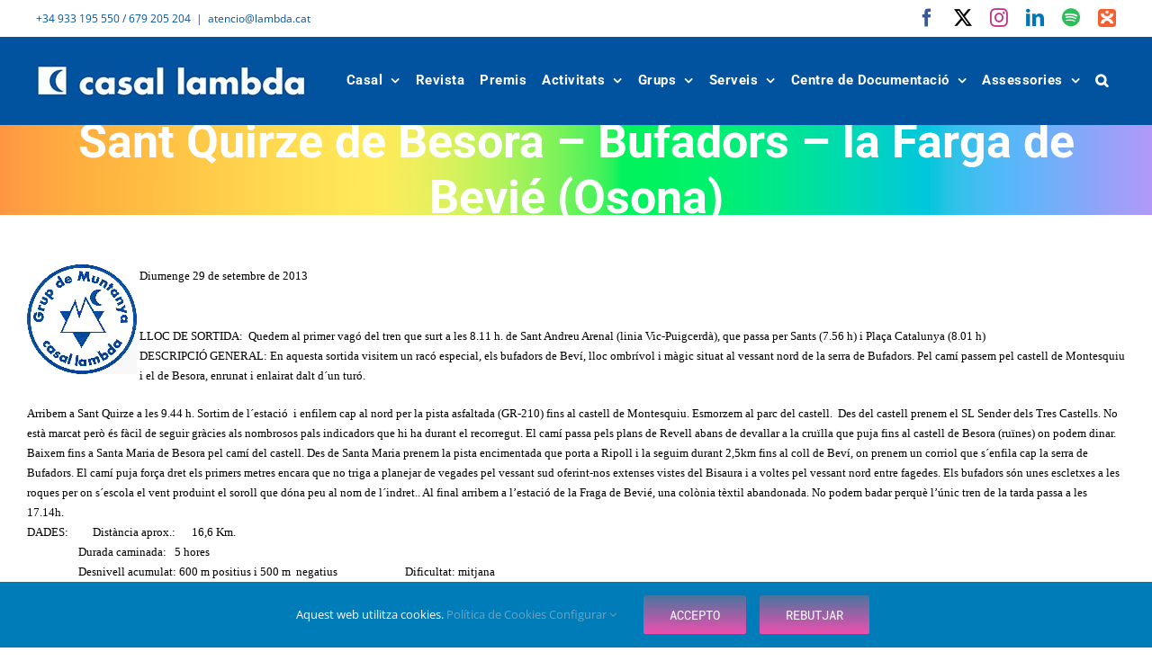

--- FILE ---
content_type: text/html; charset=UTF-8
request_url: https://lambda.cat/sant-quirze-de-besora-bufadors-la-farga-de-bevie-osona/
body_size: 20433
content:
<!-- This page is cached by the Hummingbird Performance plugin v3.18.1 - https://wordpress.org/plugins/hummingbird-performance/. --><!DOCTYPE html>
<html class="avada-html-layout-wide avada-html-header-position-top avada-is-100-percent-template" lang="ca">
<head>
	<meta http-equiv="X-UA-Compatible" content="IE=edge" />
	<meta http-equiv="Content-Type" content="text/html; charset=utf-8"/>
	<meta name="viewport" content="width=device-width, initial-scale=1" />
	<meta name='robots' content='index, follow, max-image-preview:large, max-snippet:-1, max-video-preview:-1' />
	<style>img:is([sizes="auto" i], [sizes^="auto," i]) { contain-intrinsic-size: 3000px 1500px }</style>
	
	<!-- This site is optimized with the Yoast SEO plugin v26.7 - https://yoast.com/wordpress/plugins/seo/ -->
	<title>Sant Quirze de Besora – Bufadors - la Farga de Bevié (Osona) | Casal Lambda</title>
	<link rel="canonical" href="https://lambda.cat/sant-quirze-de-besora-bufadors-la-farga-de-bevie-osona/" />
	<meta property="og:locale" content="ca_ES" />
	<meta property="og:type" content="article" />
	<meta property="og:title" content="Sant Quirze de Besora – Bufadors - la Farga de Bevié (Osona) | Casal Lambda" />
	<meta property="og:description" content="Diumenge 29 de setembre de 2013     LLOC DE [...]" />
	<meta property="og:url" content="https://lambda.cat/sant-quirze-de-besora-bufadors-la-farga-de-bevie-osona/" />
	<meta property="og:site_name" content="Casal Lambda" />
	<meta property="article:published_time" content="2013-09-17T14:36:52+00:00" />
	<meta property="article:modified_time" content="2019-04-10T20:36:06+00:00" />
	<meta property="og:image" content="https://lambda.cat/wp-content/uploads/2010/11/muntaya-gran.png" />
	<meta property="og:image:width" content="125" />
	<meta property="og:image:height" content="125" />
	<meta property="og:image:type" content="image/png" />
	<meta name="author" content="dosvisualambda" />
	<meta name="twitter:card" content="summary_large_image" />
	<meta name="twitter:label1" content="Escrit per" />
	<meta name="twitter:data1" content="dosvisualambda" />
	<meta name="twitter:label2" content="Temps estimat de lectura" />
	<meta name="twitter:data2" content="2 minuts" />
	<script type="application/ld+json" class="yoast-schema-graph">{"@context":"https://schema.org","@graph":[{"@type":"Article","@id":"https://lambda.cat/sant-quirze-de-besora-bufadors-la-farga-de-bevie-osona/#article","isPartOf":{"@id":"https://lambda.cat/sant-quirze-de-besora-bufadors-la-farga-de-bevie-osona/"},"author":{"name":"dosvisualambda","@id":"https://lambda.cat/#/schema/person/16710cebf530cb7f6f8d808126d35dda"},"headline":"Sant Quirze de Besora – Bufadors &#8211; la Farga de Bevié (Osona)","datePublished":"2013-09-17T14:36:52+00:00","dateModified":"2019-04-10T20:36:06+00:00","mainEntityOfPage":{"@id":"https://lambda.cat/sant-quirze-de-besora-bufadors-la-farga-de-bevie-osona/"},"wordCount":437,"publisher":{"@id":"https://lambda.cat/#organization"},"image":{"@id":"https://lambda.cat/sant-quirze-de-besora-bufadors-la-farga-de-bevie-osona/#primaryimage"},"thumbnailUrl":"https://lambda.cat/wp-content/uploads/2010/11/muntaya-gran.png","articleSection":["Excursions"],"inLanguage":"ca"},{"@type":"WebPage","@id":"https://lambda.cat/sant-quirze-de-besora-bufadors-la-farga-de-bevie-osona/","url":"https://lambda.cat/sant-quirze-de-besora-bufadors-la-farga-de-bevie-osona/","name":"Sant Quirze de Besora – Bufadors - la Farga de Bevié (Osona) | Casal Lambda","isPartOf":{"@id":"https://lambda.cat/#website"},"primaryImageOfPage":{"@id":"https://lambda.cat/sant-quirze-de-besora-bufadors-la-farga-de-bevie-osona/#primaryimage"},"image":{"@id":"https://lambda.cat/sant-quirze-de-besora-bufadors-la-farga-de-bevie-osona/#primaryimage"},"thumbnailUrl":"https://lambda.cat/wp-content/uploads/2010/11/muntaya-gran.png","datePublished":"2013-09-17T14:36:52+00:00","dateModified":"2019-04-10T20:36:06+00:00","breadcrumb":{"@id":"https://lambda.cat/sant-quirze-de-besora-bufadors-la-farga-de-bevie-osona/#breadcrumb"},"inLanguage":"ca","potentialAction":[{"@type":"ReadAction","target":["https://lambda.cat/sant-quirze-de-besora-bufadors-la-farga-de-bevie-osona/"]}]},{"@type":"ImageObject","inLanguage":"ca","@id":"https://lambda.cat/sant-quirze-de-besora-bufadors-la-farga-de-bevie-osona/#primaryimage","url":"https://lambda.cat/wp-content/uploads/2010/11/muntaya-gran.png","contentUrl":"https://lambda.cat/wp-content/uploads/2010/11/muntaya-gran.png","width":125,"height":125},{"@type":"BreadcrumbList","@id":"https://lambda.cat/sant-quirze-de-besora-bufadors-la-farga-de-bevie-osona/#breadcrumb","itemListElement":[{"@type":"ListItem","position":1,"name":"Portada","item":"https://lambda.cat/"},{"@type":"ListItem","position":2,"name":"Sant Quirze de Besora – Bufadors &#8211; la Farga de Bevié (Osona)"}]},{"@type":"WebSite","@id":"https://lambda.cat/#website","url":"https://lambda.cat/","name":"Casal Lambda","description":"Entitat sense ànim de lucre que treballa pel reconeixement dels drets i per les llibertats del col·lectiu LGTBI","publisher":{"@id":"https://lambda.cat/#organization"},"potentialAction":[{"@type":"SearchAction","target":{"@type":"EntryPoint","urlTemplate":"https://lambda.cat/?s={search_term_string}"},"query-input":{"@type":"PropertyValueSpecification","valueRequired":true,"valueName":"search_term_string"}}],"inLanguage":"ca"},{"@type":"Organization","@id":"https://lambda.cat/#organization","name":"Casal Lambda","url":"https://lambda.cat/","logo":{"@type":"ImageObject","inLanguage":"ca","@id":"https://lambda.cat/#/schema/logo/image/","url":"https://lambda.cat/wp-content/uploads/2019/03/Casal-Lambda-logo-300.jpg","contentUrl":"https://lambda.cat/wp-content/uploads/2019/03/Casal-Lambda-logo-300.jpg","width":300,"height":35,"caption":"Casal Lambda"},"image":{"@id":"https://lambda.cat/#/schema/logo/image/"}},{"@type":"Person","@id":"https://lambda.cat/#/schema/person/16710cebf530cb7f6f8d808126d35dda","name":"dosvisualambda"}]}</script>
	<!-- / Yoast SEO plugin. -->


<link href='//hb.wpmucdn.com' rel='preconnect' />
<link rel="alternate" type="text/calendar" title="Casal Lambda &raquo; Canal iCal" href="https://lambda.cat/calendari/?ical=1" />
					<link rel="shortcut icon" href="https://lambda.cat/wp-content/uploads/2019/03/Casal-Lambda-favicon.jpg" type="image/x-icon" />
		
		
					<!-- Android Icon -->
			<link rel="icon" sizes="192x192" href="https://lambda.cat/wp-content/uploads/2019/03/Casal-Lambda-favicon.jpg">
		
				<link rel='stylesheet' id='fusion-dynamic-css-css' href='https://lambda.cat/wp-content/uploads/fusion-styles/8c769dd4866634d9727c76f48568df4a.min.css?ver=3.13.3' type='text/css' media='all' />
<script type="text/javascript" id="real3d-flipbook-global-js-extra">
/* <![CDATA[ */
var flipbookOptions_global = {"pages":[],"pdfUrl":"","printPdfUrl":"","tableOfContent":[],"id":"","bookId":"","date":"","lightboxThumbnailUrl":"","mode":"lightbox","viewMode":"3d","pageTextureSize":"2048","pageTextureSizeSmall":"1500","pageTextureSizeMobile":"","pageTextureSizeMobileSmall":"1024","minPixelRatio":"1","pdfTextLayer":"true","zoomMin":"0.9","zoomStep":"2","zoomSize":"","zoomReset":"false","doubleClickZoom":"true","pageDrag":"true","singlePageMode":"false","pageFlipDuration":"1","sound":"false","startPage":"1","pageNumberOffset":"0","deeplinking":{"enabled":"false","prefix":""},"responsiveView":"true","responsiveViewTreshold":"768","responsiveViewRatio":"1","cover":"true","backCover":"true","scaleCover":"false","pageCaptions":"false","height":"400","responsiveHeight":"true","containerRatio":"","thumbnailsOnStart":"false","contentOnStart":"false","searchOnStart":"","searchResultsThumbs":"false","tableOfContentCloseOnClick":"true","thumbsCloseOnClick":"true","autoplayOnStart":"false","autoplayInterval":"3000","autoplayLoop":"true","autoplayStartPage":"1","rightToLeft":"false","pageWidth":"","pageHeight":"","thumbSize":"130","logoImg":"","logoUrl":"","logoUrlTarget":"_blank","logoCSS":"position:absolute;left:0;top:0;","menuSelector":"","zIndex":"auto","preloaderText":"","googleAnalyticsTrackingCode":"","pdfBrowserViewerIfIE":"false","modeMobile":"","viewModeMobile":"swipe","aspectMobile":"","aspectRatioMobile":"0.71","singlePageModeIfMobile":"false","logoHideOnMobile":"false","mobile":{"thumbnailsOnStart":"false","contentOnStart":"false","pagesInMemory":"6","bitmapResizeHeight":"","bitmapResizeQuality":"","currentPage":{"enabled":"false"},"pdfUrl":""},"lightboxCssClass":"","lightboxLink":"","lightboxLinkNewWindow":"true","lightboxBackground":"#ae6e95","lightboxBackgroundPattern":"","lightboxBackgroundImage":"","lightboxContainerCSS":"display:inline-block;padding:10px;","lightboxThumbnailHeight":"750","lightboxThumbnailUrlCSS":"display:block;","lightboxThumbnailInfo":"false","lightboxThumbnailInfoText":"","lightboxThumbnailInfoCSS":"top: 0;  width: 100%; height: 100%; font-size: 16px; color: #000; background: rgba(255,255,255,.8);","showTitle":"false","showDate":"false","hideThumbnail":"false","lightboxText":"","lightboxTextCSS":"display:block;","lightboxTextPosition":"top","lightBoxOpened":"false","lightBoxFullscreen":"false","lightboxStartPage":"","lightboxMarginV":"0","lightboxMarginH":"0","lights":"true","lightPositionX":"0","lightPositionY":"150","lightPositionZ":"1400","lightIntensity":"0.6","shadows":"true","shadowMapSize":"2048","shadowOpacity":"0.2","shadowDistance":"15","pageHardness":"2","coverHardness":"2","pageRoughness":"1","pageMetalness":"0","pageSegmentsW":"6","pageSegmentsH":"1","pagesInMemory":"20","bitmapResizeHeight":"","bitmapResizeQuality":"","pageMiddleShadowSize":"2","pageMiddleShadowColorL":"#999999","pageMiddleShadowColorR":"#777777","antialias":"false","pan":"0","tilt":"0","rotateCameraOnMouseDrag":"true","panMax":"20","panMin":"-20","tiltMax":"0","tiltMin":"-60","currentPage":{"enabled":"true","title":"Current page","hAlign":"left","vAlign":"top"},"btnAutoplay":{"enabled":"false","title":"Autoplay"},"btnNext":{"enabled":"false","title":"Next Page"},"btnLast":{"enabled":"false","title":"Last Page"},"btnPrev":{"enabled":"true","title":"Previous Page"},"btnFirst":{"enabled":"false","title":"First Page"},"btnZoomIn":{"enabled":"true","title":"Zoom in"},"btnZoomOut":{"enabled":"true","title":"Zoom out"},"btnToc":{"enabled":"false","title":"Table of Contents"},"btnThumbs":{"enabled":"true","title":"Pages"},"btnShare":{"enabled":"true","title":"Comparteix"},"btnNotes":{"enabled":"false","title":"Notes"},"btnDownloadPages":{"enabled":"false","url":"","title":"Download pages"},"btnDownloadPdf":{"enabled":"false","url":"","title":"Download PDF","forceDownload":"true","openInNewWindow":"true"},"btnSound":{"enabled":"false","title":"Sound"},"btnExpand":{"enabled":"true","title":"Toggle fullscreen"},"btnSingle":{"enabled":"true","title":"Toggle single page"},"btnSearch":{"enabled":"false","title":"Search"},"search":{"enabled":"false","title":"Search"},"btnBookmark":{"enabled":"false","title":"Bookmark"},"btnPrint":{"enabled":"false","title":"Print"},"btnTools":{"enabled":"true","title":"Tools"},"btnClose":{"enabled":"true","title":"Tancar","color":"#000000","background":"#ae6e95","colorHover":"#ffffff","backgroundHover":"#ae6e95","size":"35"},"whatsapp":{"enabled":"true"},"twitter":{"enabled":"true"},"facebook":{"enabled":"true"},"pinterest":{"enabled":"true"},"email":{"enabled":"true"},"linkedin":{"enabled":"true"},"digg":{"enabled":"false"},"reddit":{"enabled":"false"},"shareUrl":"","shareTitle":"","shareImage":"","layout":"1","icons":"FontAwesome","skin":"light","useFontAwesome5":"true","sideNavigationButtons":"true","menuNavigationButtons":"false","backgroundColor":"#ae6e95","backgroundPattern":"","backgroundImage":"","backgroundTransparent":"false","menuBackground":"#ae6e95","menuShadow":"","menuMargin":"0","menuPadding":"0","menuOverBook":"false","menuFloating":"false","menuTransparent":"false","menu2Background":"","menu2Shadow":"","menu2Margin":"0","menu2Padding":"0","menu2OverBook":"true","menu2Floating":"false","menu2Transparent":"true","skinColor":"","skinBackground":"","hideMenu":"false","menuAlignHorizontal":"center","btnColor":"#000000","btnColorHover":"#ffffff","btnBackground":"none","btnRadius":"0","btnMargin":"0","btnSize":"20","btnPaddingV":"10","btnPaddingH":"10","btnShadow":"","btnTextShadow":"","btnBorder":"","arrowColor":"#fff","arrowColorHover":"#fff","arrowBackground":"rgba(0,0,0,0)","arrowBackgroundHover":"rgba(0, 0, 0, .15)","arrowRadius":"4","arrowMargin":"4","arrowSize":"40","arrowPadding":"10","arrowTextShadow":"0px 0px 1px rgba(0, 0, 0, 1)","arrowBorder":"","closeBtnColorHover":"#FFF","closeBtnBackground":"rgba(0,0,0,.4)","closeBtnRadius":"0","closeBtnMargin":"0","closeBtnSize":"20","closeBtnPadding":"5","closeBtnTextShadow":"","closeBtnBorder":"","floatingBtnColor":"","floatingBtnColorHover":"","floatingBtnBackground":"","floatingBtnBackgroundHover":"","floatingBtnRadius":"","floatingBtnMargin":"","floatingBtnSize":"","floatingBtnPadding":"","floatingBtnShadow":"","floatingBtnTextShadow":"","floatingBtnBorder":"","currentPageMarginV":"5","currentPageMarginH":"5","arrowsAlwaysEnabledForNavigation":"true","arrowsDisabledNotFullscreen":"true","touchSwipeEnabled":"true","fitToWidth":"false","rightClickEnabled":"true","linkColor":"rgba(0, 0, 0, 0)","linkColorHover":"rgba(255, 255, 0, 1)","linkOpacity":"0.4","linkTarget":"_blank","pdfAutoLinks":"false","disableRange":"false","strings":{"print":"Print","printLeftPage":"Print left page","printRightPage":"Print right page","printCurrentPage":"Print current page","printAllPages":"Print all pages","download":"Download","downloadLeftPage":"Download left page","downloadRightPage":"Download right page","downloadCurrentPage":"Download current page","downloadAllPages":"Download all pages","bookmarks":"Bookmarks","bookmarkLeftPage":"Bookmark left page","bookmarkRightPage":"Bookmark right page","bookmarkCurrentPage":"Bookmark current page","search":"Search","findInDocument":"Find in document","pagesFoundContaining":"pages found containing","noMatches":"No matches","matchesFound":"matches found","page":"Page","matches":"matches","thumbnails":"Thumbnails","tableOfContent":"Table of Contents","share":"Share","pressEscToClose":"Press ESC to close","password":"Password","addNote":"Add note","typeInYourNote":"Type in your note..."},"access":"full","backgroundMusic":"","cornerCurl":"false","pdfTools":{"pageHeight":1500,"thumbHeight":200,"quality":0.8,"textLayer":"true","autoConvert":"true"},"slug":"","convertPDFLinks":"true","convertPDFLinksWithClass":"","convertPDFLinksWithoutClass":"","overridePDFEmbedder":"true","overrideDflip":"true","overrideWonderPDFEmbed":"true","override3DFlipBook":"true","overridePDFjsViewer":"true","resumeReading":"false","previewPages":"","previewMode":"","aspectRatio":"2","pdfBrowserViewerIfMobile":"false","pdfBrowserViewerFullscreen":"true","pdfBrowserViewerFullscreenTarget":"_blank","btnTocIfMobile":"true","btnThumbsIfMobile":"true","btnShareIfMobile":"false","btnDownloadPagesIfMobile":"true","btnDownloadPdfIfMobile":"true","btnSoundIfMobile":"false","btnExpandIfMobile":"true","btnPrintIfMobile":"false","lightboxCloseOnClick":"false","btnSelect":{"enabled":"false","title":"Select tool"},"sideBtnColor":"#fff","sideBtnColorHover":"#fff","sideBtnBackground":"rgba(0,0,0,.3)","sideBtnRadius":"0","sideBtnMargin":"0","sideBtnSize":"30","sideBtnPaddingV":"5","sideBtnPaddingH":"5","sideMenuOverBook":"true","sideMenuOverMenu":"true","sideMenuOverMenu2":"true","rewriteSlug":"Disabled","s":"8e854682"};
/* ]]> */
</script>
<script type="text/javascript" src="https://lambda.cat/wp-includes/js/jquery/jquery.min.js?ver=3.7.1" id="jquery-core-js"></script>
<meta name="tec-api-version" content="v1"><meta name="tec-api-origin" content="https://lambda.cat"><link rel="alternate" href="https://lambda.cat/wp-json/tribe/events/v1/" /><style type="text/css" id="css-fb-visibility">@media screen and (max-width: 640px){.fusion-no-small-visibility{display:none !important;}body .sm-text-align-center{text-align:center !important;}body .sm-text-align-left{text-align:left !important;}body .sm-text-align-right{text-align:right !important;}body .sm-flex-align-center{justify-content:center !important;}body .sm-flex-align-flex-start{justify-content:flex-start !important;}body .sm-flex-align-flex-end{justify-content:flex-end !important;}body .sm-mx-auto{margin-left:auto !important;margin-right:auto !important;}body .sm-ml-auto{margin-left:auto !important;}body .sm-mr-auto{margin-right:auto !important;}body .fusion-absolute-position-small{position:absolute;top:auto;width:100%;}.awb-sticky.awb-sticky-small{ position: sticky; top: var(--awb-sticky-offset,0); }}@media screen and (min-width: 641px) and (max-width: 1024px){.fusion-no-medium-visibility{display:none !important;}body .md-text-align-center{text-align:center !important;}body .md-text-align-left{text-align:left !important;}body .md-text-align-right{text-align:right !important;}body .md-flex-align-center{justify-content:center !important;}body .md-flex-align-flex-start{justify-content:flex-start !important;}body .md-flex-align-flex-end{justify-content:flex-end !important;}body .md-mx-auto{margin-left:auto !important;margin-right:auto !important;}body .md-ml-auto{margin-left:auto !important;}body .md-mr-auto{margin-right:auto !important;}body .fusion-absolute-position-medium{position:absolute;top:auto;width:100%;}.awb-sticky.awb-sticky-medium{ position: sticky; top: var(--awb-sticky-offset,0); }}@media screen and (min-width: 1025px){.fusion-no-large-visibility{display:none !important;}body .lg-text-align-center{text-align:center !important;}body .lg-text-align-left{text-align:left !important;}body .lg-text-align-right{text-align:right !important;}body .lg-flex-align-center{justify-content:center !important;}body .lg-flex-align-flex-start{justify-content:flex-start !important;}body .lg-flex-align-flex-end{justify-content:flex-end !important;}body .lg-mx-auto{margin-left:auto !important;margin-right:auto !important;}body .lg-ml-auto{margin-left:auto !important;}body .lg-mr-auto{margin-right:auto !important;}body .fusion-absolute-position-large{position:absolute;top:auto;width:100%;}.awb-sticky.awb-sticky-large{ position: sticky; top: var(--awb-sticky-offset,0); }}</style><style type="text/css" id="custom-background-css">
body.custom-background { background-color: #ffffff; }
</style>
			<style type="text/css" id="wp-custom-css">
			.single-post .wp-post-image {
display: none;
} 		</style>
				<script type="text/javascript">
			var doc = document.documentElement;
			doc.setAttribute( 'data-useragent', navigator.userAgent );
		</script>
		
	</head>

<body class="wp-singular post-template-default single single-post postid-240 single-format-standard custom-background wp-theme-Avada wp-child-theme-Lambda-theme tribe-no-js fusion-image-hovers fusion-pagination-sizing fusion-button_type-flat fusion-button_span-no fusion-button_gradient-linear avada-image-rollover-circle-no avada-image-rollover-yes avada-image-rollover-direction-fade fusion-has-button-gradient fusion-body ltr no-tablet-sticky-header no-mobile-sticky-header no-mobile-slidingbar fusion-disable-outline fusion-sub-menu-fade mobile-logo-pos-left layout-wide-mode avada-has-boxed-modal-shadow-none layout-scroll-offset-full avada-has-zero-margin-offset-top fusion-top-header menu-text-align-center mobile-menu-design-modern fusion-show-pagination-text fusion-header-layout-v3 avada-responsive avada-footer-fx-none avada-menu-highlight-style-background fusion-search-form-clean fusion-main-menu-search-overlay fusion-avatar-square avada-sticky-shrinkage avada-dropdown-styles avada-blog-layout-medium avada-blog-archive-layout-medium alternate avada-ec-not-100-width avada-ec-meta-layout-sidebar avada-header-shadow-no avada-menu-icon-position-left avada-has-pagetitle-100-width avada-has-mobile-menu-search avada-has-main-nav-search-icon avada-has-100-footer avada-has-breadcrumb-mobile-hidden avada-has-pagetitlebar-retina-bg-image avada-has-titlebar-bar_and_content avada-header-border-color-full-transparent avada-has-pagination-padding avada-flyout-menu-direction-fade avada-ec-views-v2" data-awb-post-id="240">
		<a class="skip-link screen-reader-text" href="#content">Skip to content</a>

	<div id="boxed-wrapper">
		
		<div id="wrapper" class="fusion-wrapper">
			<div id="home" style="position:relative;top:-1px;"></div>
							
					
			<header class="fusion-header-wrapper">
				<div class="fusion-header-v3 fusion-logo-alignment fusion-logo-left fusion-sticky-menu- fusion-sticky-logo-1 fusion-mobile-logo-1  fusion-mobile-menu-design-modern">
					
<div class="fusion-secondary-header">
	<div class="fusion-row">
					<div class="fusion-alignleft">
				<div class="fusion-contact-info"><span class="fusion-contact-info-phone-number">+34 933 195 550 / 679 205 204</span><span class="fusion-header-separator">|</span><span class="fusion-contact-info-email-address"><a href="mailto:&#97;&#116;e&#110;&#99;i&#111;&#64;&#108;&#97;&#109;bd&#97;.c&#97;t">&#97;&#116;e&#110;&#99;i&#111;&#64;&#108;&#97;&#109;bd&#97;.c&#97;t</a></span></div>			</div>
							<div class="fusion-alignright">
				<div class="fusion-social-links-header"><div class="fusion-social-networks"><div class="fusion-social-networks-wrapper"><a  class="fusion-social-network-icon fusion-tooltip fusion-facebook awb-icon-facebook" style="color:#3b5998;" data-placement="bottom" data-title="Facebook" data-toggle="tooltip" title="Facebook" href="https://www.facebook.com/pages/CASAL-LAMBDA/169600001128" target="_blank" rel="noreferrer"><span class="screen-reader-text">Facebook</span></a><a  class="fusion-social-network-icon fusion-tooltip fusion-twitter awb-icon-twitter" style="color:#000000;" data-placement="bottom" data-title="X" data-toggle="tooltip" title="X" href="https://twitter.com/CasalLambda" target="_blank" rel="noopener noreferrer"><span class="screen-reader-text">X</span></a><a  class="fusion-social-network-icon fusion-tooltip fusion-instagram awb-icon-instagram" style="color:#c13584;" data-placement="bottom" data-title="Instagram" data-toggle="tooltip" title="Instagram" href="https://www.instagram.com/casal_lambda/" target="_blank" rel="noopener noreferrer"><span class="screen-reader-text">Instagram</span></a><a  class="fusion-social-network-icon fusion-tooltip fusion-linkedin awb-icon-linkedin" style="color:#0077b5;" data-placement="bottom" data-title="LinkedIn" data-toggle="tooltip" title="LinkedIn" href="https://www.linkedin.com/company/casal-lambda" target="_blank" rel="noopener noreferrer"><span class="screen-reader-text">LinkedIn</span></a><a  class="fusion-social-network-icon fusion-tooltip fusion-spotify awb-icon-spotify" style="color:#2ebd59;" data-placement="bottom" data-title="Spotify" data-toggle="tooltip" title="Spotify" href="https://open.spotify.com/show/35Bi5ba7u6rpE1247L0kYv" target="_blank" rel="noopener noreferrer"><span class="screen-reader-text">Spotify</span></a><a  class="awb-custom-image custom fusion-social-network-icon fusion-tooltip fusion-custom awb-icon-custom" style="position:relative;" data-placement="bottom" data-title="IVoox" data-toggle="tooltip" title="IVoox" href="https://go.ivoox.com/sq/2316979" target="_blank" rel="noopener noreferrer"><span class="screen-reader-text">IVoox</span><img src="https://lambda.cat/wp-content/uploads/2025/10/Icono-app-iVoox.png" style="width:auto;" alt="iVoox" /></a></div></div></div>			</div>
			</div>
</div>
<div class="fusion-header-sticky-height"></div>
<div class="fusion-header">
	<div class="fusion-row">
					<div class="fusion-logo" data-margin-top="31px" data-margin-bottom="31px" data-margin-left="0px" data-margin-right="0px">
			<a class="fusion-logo-link"  href="https://lambda.cat/" >

						<!-- standard logo -->
			<img src="https://lambda.cat/wp-content/uploads/2019/03/Casal-Lambda-logo-300.jpg" srcset="https://lambda.cat/wp-content/uploads/2019/03/Casal-Lambda-logo-300.jpg 1x" width="300" height="35" alt="Casal Lambda Logo" data-retina_logo_url="" class="fusion-standard-logo" />

											<!-- mobile logo -->
				<img src="https://lambda.cat/wp-content/uploads/2019/03/Casal-Lambda-logo-200.jpg" srcset="https://lambda.cat/wp-content/uploads/2019/03/Casal-Lambda-logo-200.jpg 1x" width="200" height="23" alt="Casal Lambda Logo" data-retina_logo_url="" class="fusion-mobile-logo" />
			
											<!-- sticky header logo -->
				<img src="https://lambda.cat/wp-content/uploads/2019/03/Casal-Lambda-logo-200.jpg" srcset="https://lambda.cat/wp-content/uploads/2019/03/Casal-Lambda-logo-200.jpg 1x" width="200" height="23" alt="Casal Lambda Logo" data-retina_logo_url="" class="fusion-sticky-logo" />
					</a>
		</div>		<nav class="fusion-main-menu" aria-label="Main Menu"><div class="fusion-overlay-search">		<form role="search" class="searchform fusion-search-form  fusion-search-form-clean" method="get" action="https://lambda.cat/">
			<div class="fusion-search-form-content">

				
				<div class="fusion-search-field search-field">
					<label><span class="screen-reader-text">Cerca …</span>
													<input type="search" value="" name="s" class="s" placeholder="Cercar..." required aria-required="true" aria-label="Cercar..."/>
											</label>
				</div>
				<div class="fusion-search-button search-button">
					<input type="submit" class="fusion-search-submit searchsubmit" aria-label="Cerca" value="&#xf002;" />
									</div>

				
			</div>


			
		</form>
		<div class="fusion-search-spacer"></div><a href="#" role="button" aria-label="Close Search" class="fusion-close-search"></a></div><ul id="menu-mainmenu" class="fusion-menu"><li  id="menu-item-1581"  class="menu-item menu-item-type-custom menu-item-object-custom menu-item-has-children menu-item-1581 fusion-dropdown-menu"  data-item-id="1581"><a  class="fusion-background-highlight"><span class="menu-text">Casal</span> <span class="fusion-caret"><i class="fusion-dropdown-indicator" aria-hidden="true"></i></span></a><ul class="sub-menu"><li  id="menu-item-3253"  class="menu-item menu-item-type-post_type menu-item-object-page menu-item-3253 fusion-dropdown-submenu" ><a  href="https://lambda.cat/casal-qui-som/" class="fusion-background-highlight"><span>Qui som?</span></a></li><li  id="menu-item-3252"  class="menu-item menu-item-type-post_type menu-item-object-page menu-item-3252 fusion-dropdown-submenu" ><a  href="https://lambda.cat/que-fem/" class="fusion-background-highlight"><span>Què fem?</span></a></li><li  id="menu-item-3254"  class="menu-item menu-item-type-post_type menu-item-object-page menu-item-3254 fusion-dropdown-submenu" ><a  href="https://lambda.cat/com-participar-hi/" class="fusion-background-highlight"><span>Com participar-hi?</span></a></li><li  id="menu-item-10664"  class="menu-item menu-item-type-post_type menu-item-object-page menu-item-10664 fusion-dropdown-submenu" ><a  href="https://lambda.cat/equip-dassesorament-confidencial-eac/" class="fusion-background-highlight"><span>Espais segurs</span></a></li><li  id="menu-item-1749"  class="menu-item menu-item-type-post_type menu-item-object-page menu-item-1749 fusion-dropdown-submenu" ><a  href="https://lambda.cat/casal-actualitat/" class="fusion-background-highlight"><span><span class="fusion-megamenu-icon"><i class="glyphicon fa-bell fas" aria-hidden="true"></i></span>ACTUALITAT</span></a></li><li  id="menu-item-3255"  class="menu-item menu-item-type-post_type menu-item-object-page menu-item-3255 fusion-dropdown-submenu" ><a  href="https://lambda.cat/revista-lambda/" class="fusion-background-highlight"><span>Revista LAMBDA</span></a></li><li  id="menu-item-1743"  class="menu-item menu-item-type-post_type menu-item-object-page menu-item-1743 fusion-dropdown-submenu" ><a  href="https://lambda.cat/entitats-collaboradores/" class="fusion-background-highlight"><span>Entitats col·laboradores</span></a></li></ul></li><li  id="menu-item-10777"  class="menu-item menu-item-type-post_type menu-item-object-page menu-item-10777"  data-item-id="10777"><a  href="https://lambda.cat/revista/" class="fusion-background-highlight"><span class="menu-text">Revista</span></a></li><li  id="menu-item-12152"  class="menu-item menu-item-type-post_type menu-item-object-page menu-item-12152"  data-item-id="12152"><a  href="https://lambda.cat/premis-lambda-i-armand-de-fluvia/" class="fusion-background-highlight"><span class="menu-text">Premis</span></a></li><li  id="menu-item-1580"  class="menu-item menu-item-type-custom menu-item-object-custom menu-item-has-children menu-item-1580 fusion-dropdown-menu"  data-item-id="1580"><a  href="https://lambda.cat/activitats-del-lambda/" class="fusion-background-highlight"><span class="menu-text">Activitats</span> <span class="fusion-caret"><i class="fusion-dropdown-indicator" aria-hidden="true"></i></span></a><ul class="sub-menu"><li  id="menu-item-1760"  class="menu-item menu-item-type-post_type menu-item-object-page menu-item-1760 fusion-dropdown-submenu" ><a  href="https://lambda.cat/els-divendres-al-lambda/" class="fusion-background-highlight"><span>Els divendres al Lambda</span></a></li><li  id="menu-item-1768"  class="menu-item menu-item-type-post_type menu-item-object-page menu-item-1768 fusion-dropdown-submenu" ><a  href="https://lambda.cat/sortides-culturals/" class="fusion-background-highlight"><span>Sortides Culturals</span></a></li><li  id="menu-item-1764"  class="menu-item menu-item-type-post_type menu-item-object-page menu-item-1764 fusion-dropdown-submenu" ><a  href="https://lambda.cat/excursions/" class="fusion-background-highlight"><span>Excursions</span></a></li><li  id="menu-item-1590"  class="menu-item menu-item-type-custom menu-item-object-custom menu-item-1590 fusion-dropdown-submenu" ><a  href="http://mostrafire.com/" class="fusion-background-highlight"><span>Mostra FIRE!!</span></a></li><li  id="menu-item-1588"  class="menu-item menu-item-type-post_type menu-item-object-post menu-item-1588 fusion-dropdown-submenu" ><a  href="https://lambda.cat/eurovisio/" class="fusion-background-highlight"><span>Eurovisió</span></a></li><li  id="menu-item-4209"  class="menu-item menu-item-type-post_type menu-item-object-page menu-item-4209 fusion-dropdown-submenu" ><a  href="https://lambda.cat/sortides-culturals/festi/" class="fusion-background-highlight"><span>EL FESTI</span></a></li><li  id="menu-item-1786"  class="menu-item menu-item-type-post_type menu-item-object-page menu-item-1786 fusion-dropdown-submenu" ><a  href="https://lambda.cat/agenda/" class="fusion-background-highlight"><span><span class="fusion-megamenu-icon"><i class="glyphicon fa-thumbtack fas" aria-hidden="true"></i></span>AGENDA</span></a></li><li  id="menu-item-2013"  class="menu-item menu-item-type-custom menu-item-object-custom menu-item-2013 fusion-dropdown-submenu" ><a  href="/calendari/" class="fusion-background-highlight"><span><span class="fusion-megamenu-icon"><i class="glyphicon fa-calendar-alt fas" aria-hidden="true"></i></span>Calendari</span></a></li></ul></li><li  id="menu-item-1598"  class="menu-item menu-item-type-custom menu-item-object-custom menu-item-has-children menu-item-1598 fusion-dropdown-menu"  data-item-id="1598"><a  href="https://lambda.cat/grups-lambda/" class="fusion-background-highlight"><span class="menu-text">Grups</span> <span class="fusion-caret"><i class="fusion-dropdown-indicator" aria-hidden="true"></i></span></a><ul class="sub-menu"><li  id="menu-item-7846"  class="menu-item menu-item-type-post_type menu-item-object-page menu-item-7846 fusion-dropdown-submenu" ><a  href="https://lambda.cat/grup-de-dones/" class="fusion-background-highlight"><span>Grup de Dones</span></a></li><li  id="menu-item-7845"  class="menu-item menu-item-type-post_type menu-item-object-page menu-item-7845 fusion-dropdown-submenu" ><a  href="https://lambda.cat/grup-de-persones-sordes/" class="fusion-background-highlight"><span>Grup de Persones Sordes</span></a></li><li  id="menu-item-7847"  class="menu-item menu-item-type-post_type menu-item-object-page menu-item-7847 fusion-dropdown-submenu" ><a  href="https://lambda.cat/grup-de-joves/" class="fusion-background-highlight"><span>Grup de Joves</span></a></li><li  id="menu-item-7848"  class="menu-item menu-item-type-post_type menu-item-object-page menu-item-7848 fusion-dropdown-submenu" ><a  href="https://lambda.cat/grup-de-muntanya/" class="fusion-background-highlight"><span>Grup de Muntanya</span></a></li><li  id="menu-item-7849"  class="menu-item menu-item-type-post_type menu-item-object-page menu-item-7849 fusion-dropdown-submenu" ><a  href="https://lambda.cat/grup-de-teatre/" class="fusion-background-highlight"><span>Grup de Teatre</span></a></li><li  id="menu-item-1782"  class="menu-item menu-item-type-post_type menu-item-object-page menu-item-1782 fusion-dropdown-submenu" ><a  href="https://lambda.cat/grup-assaonats/" class="fusion-background-highlight"><span>Grup Assaonats</span></a></li></ul></li><li  id="menu-item-1626"  class="menu-item menu-item-type-custom menu-item-object-custom menu-item-has-children menu-item-1626 fusion-dropdown-menu"  data-item-id="1626"><a  class="fusion-background-highlight"><span class="menu-text">Serveis</span> <span class="fusion-caret"><i class="fusion-dropdown-indicator" aria-hidden="true"></i></span></a><ul class="sub-menu"><li  id="menu-item-1793"  class="menu-item menu-item-type-post_type menu-item-object-page menu-item-1793 fusion-dropdown-submenu" ><a  href="https://lambda.cat/acolliment/" class="fusion-background-highlight"><span>Acolliment</span></a></li><li  id="menu-item-1796"  class="menu-item menu-item-type-post_type menu-item-object-page menu-item-1796 fusion-dropdown-submenu" ><a  href="https://lambda.cat/informacio/" class="fusion-background-highlight"><span>Informació</span></a></li><li  id="menu-item-1797"  class="menu-item menu-item-type-post_type menu-item-object-page menu-item-1797 fusion-dropdown-submenu" ><a  href="https://lambda.cat/voluntariat/" class="fusion-background-highlight"><span>Voluntariat</span></a></li></ul></li><li  id="menu-item-1608"  class="menu-item menu-item-type-custom menu-item-object-custom menu-item-has-children menu-item-1608 fusion-dropdown-menu"  data-item-id="1608"><a  class="fusion-background-highlight"><span class="menu-text">Centre de Documentació</span> <span class="fusion-caret"><i class="fusion-dropdown-indicator" aria-hidden="true"></i></span></a><ul class="sub-menu"><li  id="menu-item-3263"  class="menu-item menu-item-type-post_type menu-item-object-page menu-item-3263 fusion-dropdown-submenu" ><a  href="https://lambda.cat/centre-documentacio-armand-de-fluvia/" class="fusion-background-highlight"><span>Serveis</span></a></li><li  id="menu-item-1616"  class="menu-item menu-item-type-post_type menu-item-object-post menu-item-1616 fusion-dropdown-submenu" ><a  href="https://lambda.cat/?page_id=291" class="fusion-background-highlight"><span>Enllaços (aviat)</span></a></li><li  id="menu-item-1847"  class="menu-item menu-item-type-post_type menu-item-object-page menu-item-1847 fusion-dropdown-submenu" ><a  href="https://lambda.cat/actualitat-centre-de-documentacio/" class="fusion-background-highlight"><span><span class="fusion-megamenu-icon"><i class="glyphicon fa-bell fas" aria-hidden="true"></i></span>ACTUALITAT</span></a></li></ul></li><li  id="menu-item-1634"  class="menu-item menu-item-type-custom menu-item-object-custom menu-item-has-children menu-item-1634 fusion-dropdown-menu"  data-item-id="1634"><a  href="https://lambda.cat/assessories/" class="fusion-background-highlight"><span class="menu-text">Assessories</span> <span class="fusion-caret"><i class="fusion-dropdown-indicator" aria-hidden="true"></i></span></a><ul class="sub-menu"><li  id="menu-item-7922"  class="menu-item menu-item-type-post_type menu-item-object-page menu-item-has-children menu-item-7922 fusion-dropdown-submenu" ><a  href="https://lambda.cat/assessoriaeducativa/" class="fusion-background-highlight"><span>Assessoria Educativa</span> <span class="fusion-caret"><i class="fusion-dropdown-indicator" aria-hidden="true"></i></span></a><ul class="sub-menu"><li  id="menu-item-7919"  class="menu-item menu-item-type-post_type menu-item-object-page menu-item-7919" ><a  href="https://lambda.cat/assessoriaeducativa/" class="fusion-background-highlight"><span>Servei d&#8217;assessoria</span></a></li><li  id="menu-item-1803"  class="menu-item menu-item-type-post_type menu-item-object-page menu-item-1803" ><a  href="https://lambda.cat/concurs-curtmetratges-implicat/" class="fusion-background-highlight"><span>Concurs IMPLICA&#8217;T</span></a></li><li  id="menu-item-7543"  class="menu-item menu-item-type-post_type menu-item-object-page menu-item-7543" ><a  href="https://lambda.cat/programa-educatiu/" class="fusion-background-highlight"><span>Programa educatiu</span></a></li><li  id="menu-item-7898"  class="menu-item menu-item-type-post_type menu-item-object-page menu-item-7898" ><a  href="https://lambda.cat/recursos-educatius/" class="fusion-background-highlight"><span>Recursos educatius</span></a></li></ul></li><li  id="menu-item-7852"  class="menu-item menu-item-type-post_type menu-item-object-page menu-item-has-children menu-item-7852 fusion-dropdown-submenu" ><a  href="https://lambda.cat/assessoriapsicologica/" class="fusion-background-highlight"><span>Assessoria psicològica</span> <span class="fusion-caret"><i class="fusion-dropdown-indicator" aria-hidden="true"></i></span></a><ul class="sub-menu"><li  id="menu-item-7921"  class="menu-item menu-item-type-post_type menu-item-object-page menu-item-7921" ><a  href="https://lambda.cat/assessoriapsicologica/" class="fusion-background-highlight"><span>Servei d&#8217;assessoria</span></a></li><li  id="menu-item-3259"  class="menu-item menu-item-type-post_type menu-item-object-page menu-item-3259" ><a  href="https://lambda.cat/assessoria-psicologica-formacio/" class="fusion-background-highlight"><span>Formacions</span></a></li></ul></li><li  id="menu-item-7851"  class="menu-item menu-item-type-post_type menu-item-object-page menu-item-has-children menu-item-7851 fusion-dropdown-submenu" ><a  href="https://lambda.cat/assessoriajuridica/" class="fusion-background-highlight"><span>Assessoria jurídica</span> <span class="fusion-caret"><i class="fusion-dropdown-indicator" aria-hidden="true"></i></span></a><ul class="sub-menu"><li  id="menu-item-7920"  class="menu-item menu-item-type-post_type menu-item-object-page menu-item-7920" ><a  href="https://lambda.cat/assessoriajuridica/" class="fusion-background-highlight"><span>Servei d&#8217;assessoria</span></a></li></ul></li></ul></li><li class="fusion-custom-menu-item fusion-main-menu-search fusion-search-overlay"><a class="fusion-main-menu-icon" href="#" aria-label="Cerca" data-title="Cerca" title="Cerca" role="button" aria-expanded="false"></a></li></ul></nav>	<div class="fusion-mobile-menu-icons">
							<a href="#" class="fusion-icon awb-icon-bars" aria-label="Toggle mobile menu" aria-expanded="false"></a>
		
					<a href="#" class="fusion-icon awb-icon-search" aria-label="Toggle mobile search"></a>
		
		
			</div>

<nav class="fusion-mobile-nav-holder fusion-mobile-menu-text-align-left" aria-label="Main Menu Mobile"></nav>

		
<div class="fusion-clearfix"></div>
<div class="fusion-mobile-menu-search">
			<form role="search" class="searchform fusion-search-form  fusion-search-form-clean" method="get" action="https://lambda.cat/">
			<div class="fusion-search-form-content">

				
				<div class="fusion-search-field search-field">
					<label><span class="screen-reader-text">Cerca …</span>
													<input type="search" value="" name="s" class="s" placeholder="Cercar..." required aria-required="true" aria-label="Cercar..."/>
											</label>
				</div>
				<div class="fusion-search-button search-button">
					<input type="submit" class="fusion-search-submit searchsubmit" aria-label="Cerca" value="&#xf002;" />
									</div>

				
			</div>


			
		</form>
		</div>
			</div>
</div>
				</div>
				<div class="fusion-clearfix"></div>
			</header>
								
							<div id="sliders-container" class="fusion-slider-visibility">
					</div>
				
					
							
			<section class="avada-page-titlebar-wrapper" aria-label="Page Title Bar">
	<div class="fusion-page-title-bar fusion-page-title-bar-breadcrumbs fusion-page-title-bar-center">
		<div class="fusion-page-title-row">
			<div class="fusion-page-title-wrapper">
				<div class="fusion-page-title-captions">

																							<h1 class="">Sant Quirze de Besora – Bufadors &#8211; la Farga de Bevié (Osona)</h1>

											
																
				</div>

				
			</div>
		</div>
	</div>
</section>

						<main id="main" class="clearfix width-100">
				<div class="fusion-row" style="max-width:100%;">

<section id="content" style="width: 100%;">
	
					<article id="post-240" class="post post-240 type-post status-publish format-standard has-post-thumbnail hentry category-excursions">
						
				
						<div class="post-content">
				<p class="MsoNormal" style="margin: 0pt;"><span style="font-family: Verdana;"><span style="font-size: small;"><span style="color: #000000;"><img decoding="async" class="lazyload  size-full wp-image-57" style="float: left;" src="data:image/svg+xml,%3Csvg%20xmlns%3D%27http%3A%2F%2Fwww.w3.org%2F2000%2Fsvg%27%20width%3D%27125%27%20height%3D%27125%27%20viewBox%3D%270%200%20125%20125%27%3E%3Crect%20width%3D%27125%27%20height%3D%27125%27%20fill-opacity%3D%220%22%2F%3E%3C%2Fsvg%3E" data-orig-src="https://lambda.cat/wp-content/uploads/2010/11/muntaya-gran.png" width="125" height="125" border="0" />Diumenge 29 de setembre de 2013</span></span></span></p>
<p class="MsoNormal" style="margin: 0pt;"><span style="font-family: Verdana; font-size: 10pt;"><span style="color: #000000;"> </span></span></p>
<p class="MsoNormal" style="margin: 0pt;"><span style="font-family: Verdana; font-size: 10pt;"> </span></p>
<p class="MsoNormal" style="margin: 0pt;"><span style="font-family: Verdana; font-size: 10pt;"><span style="color: #000000;">LLOC DE SORTIDA:<span style="mso-spacerun: yes;">  </span>Quedem al primer vagó del tren que surt a les 8.11 h. de Sant Andreu Arenal (linia Vic-Puigcerdà), que passa per Sants (7.56 h) i Plaça Catalunya (8.01 h)</span></span></p>
<p class="MsoNormal" style="margin: 0pt;"><span style="font-family: Verdana; font-size: 10pt;"><span style="color: #000000;">DESCRIPCIÓ GENERAL: En aquesta sortida visitem un racó especial, els bufadors de Beví, lloc ombrívol i màgic situat al vessant nord de la serra de Bufadors. Pel camí passem pel castell de Montesquiu i el de Besora, enrunat i enlairat dalt d´un turó.</span></span></p>
<p class="MsoNormal" style="margin: 0pt;">
<p><span id="more-240"></span></p>
<p class="MsoNormal" style="margin: 0pt;"><span style="font-family: Verdana; font-size: 10pt;"><span style="color: #000000;">Arribem a Sant Quirze a les 9.44 h. Sortim de l´estació<span style="mso-spacerun: yes;">  </span>i enfilem cap al nord per la pista asfaltada (GR-210) fins al castell de Montesquiu. Esmorzem al parc del castell.<span style="mso-spacerun: yes;">  </span>Des del castell prenem el SL Sender dels Tres Castells. No està marcat però és fàcil de seguir gràcies als nombrosos pals indicadors que hi ha durant el recorregut. El camí passa pels plans de Revell abans de devallar a la cruïlla que puja fins al castell de Besora (ruïnes) on podem dinar. Baixem fins a Santa Maria de Besora pel camí del castell. Des de Santa Maria prenem la pista encimentada que porta a Ripoll i la seguim durant 2,5km fins al coll de Beví, on prenem un corriol que s´enfila cap la serra de Bufadors. El camí puja força dret els primers metres encara que no triga a planejar de vegades pel vessant sud oferint-nos extenses vistes del Bisaura i a voltes pel vessant nord entre fagedes. Els bufadors són unes escletxes a les roques per on s´escola el vent produint el soroll que dóna peu al nom de l´indret.. Al final arribem a l’estació de la Fraga de Bevié, una colònia tèxtil abandonada. No podem badar perquè l’únic tren de la tarda passa a les 17.14h. </span></span></p>
<p class="MsoNormal" style="margin: 0pt;"><span style="font-family: Verdana; font-size: 10pt;"><span style="color: #000000;">DADES:<span style="mso-tab-count: 1;">         </span>Distància aprox.:<span style="mso-tab-count: 1;">      </span>16,6 Km.</span></span></p>
<p class="MsoNormal" style="margin: 0pt;"><span style="font-family: Verdana; font-size: 10pt;"><span style="color: #000000;"><span style="mso-tab-count: 2;">                   </span>Durada caminada:<span style="mso-spacerun: yes;">   </span>5 hores </span></span></p>
<p class="MsoNormal" style="margin: 0pt;"><span style="font-family: Verdana; font-size: 10pt;"><span style="color: #000000;"><span style="mso-tab-count: 2;">                   </span>Desnivell acumulat: 600 m positius i 500 m<span style="mso-spacerun: yes;">  </span>negatius<span style="mso-tab-count: 3;">                         </span>Dificultat: mitjana</span></span></p>
<p class="MsoNormal" style="margin: 0pt;"><span style="font-family: Verdana; font-size: 10pt;"><span style="color: #000000;">QUÈ CAL PORTAR:<span style="mso-spacerun: yes;">    </span>esmorzar, dinar, aigua, bon calçat,<span style="mso-spacerun: yes;">  </span>i protecció per la pluja. Es recomana portar bastons de travessa</span></span></p>
<p class="MsoNormal" style="margin: 0pt;"><span style="font-family: Verdana; font-size: 10pt;"><span style="color: #000000;"><span style="mso-spacerun: yes;"> </span>PREU:<span style="mso-spacerun: yes;">  </span>bitllet tren anada i tornada 11.40 € + 3€ de despeses d’organització</span></span></p>
<p class="MsoNormal" style="margin: 0pt;"><span style="font-family: Verdana; font-size: 10pt;"><span style="color: #000000;">INSCRIPCIONS AL CASAL LAMBDA:<span style="mso-spacerun: yes;">  </span>C/ Verdaguer i Callís, 10. Tel. 93 4541249. Es paga a la sortida</span></span></p>
<p class="MsoNormal" style="margin: 0pt;"><span style="font-family: Verdana; font-size: 10pt;"><span style="color: #000000;">VOCALS:<span style="mso-spacerun: yes;">            </span>Josep Mª i Pep </span></span></p>
<p class="MsoNormal" style="margin: 0pt;"><span style="font-family: Verdana; font-size: 10pt;"><span style="color: #000000;"> </span></span></p>
<p class="MsoNormal" style="margin: 0pt;"><span style="font-family: Verdana; font-size: 10pt;"><span style="color: #000000;">AQUESTA EXCURSIÓ NO INCLOU ASSEGURANÇA EN CAS D&#8217;ACCIDENT.L&#8217;assegurança corre a càrrec de cadascú. L’organització no assumeix cap responsabilitat pels danys o perjudicis que la pràctica de l’activitat pugui ocasionar a un mateix i/o a tercers.</span></span></p>
<p class="MsoNormal" style="margin: 0pt;"><span style="font-family: Verdana; font-size: 10pt;"><span style="color: #000000;">Grup adherit a la Federació d’Entitats Excursionistes de Catalunya<span style="mso-spacerun: yes;">   <img decoding="async" class="lazyload  size-full wp-image-58" src="data:image/svg+xml,%3Csvg%20xmlns%3D%27http%3A%2F%2Fwww.w3.org%2F2000%2Fsvg%27%20width%3D%2744%27%20height%3D%2746%27%20viewBox%3D%270%200%2044%2046%27%3E%3Crect%20width%3D%2744%27%20height%3D%2746%27%20fill-opacity%3D%220%22%2F%3E%3C%2Fsvg%3E" data-orig-src="https://lambda.cat/wp-content/uploads/2010/11/feec.bmp" width="44" height="46" border="0" /></span></span></span></p>
							</div>

												<div class="fusion-meta-info"><div class="fusion-meta-info-wrapper"><span>17 setembre 2013</span><span class="fusion-inline-sep">|</span><a href="https://lambda.cat/activitats/excursions/" rel="category tag">Excursions</a><span class="fusion-inline-sep">|</span><span class="fusion-comments"><span>Comentaris tancats<span class="screen-reader-text"> a Sant Quirze de Besora – Bufadors &#8211; la Farga de Bevié (Osona)</span></span></span></div></div>																								
													


													</article>
	</section>
						
					</div>  <!-- fusion-row -->
				</main>  <!-- #main -->
				
				
								
					
		<div class="fusion-footer">
					
	<footer class="fusion-footer-widget-area fusion-widget-area">
		<div class="fusion-row">
			<div class="fusion-columns fusion-columns-3 fusion-widget-area">
				
																									<div class="fusion-column col-lg-4 col-md-4 col-sm-4 fusion-has-widgets">
							<style type="text/css" data-id="text-40">@media (max-width: 902px){#text-40{text-align:initial !important;}}</style><section id="text-40" class="fusion-widget-mobile-align-initial fusion-widget-align-left fusion-footer-widget-column widget widget_text" style="padding: 7%;border-style: solid;text-align: left;border-color:transparent;border-width:0px;"><h4 class="widget-title">Casal Lambda</h4>			<div class="textwidget"><p><span style="color: white; font-size: 16px;">El <strong>Casal Lambda</strong> és una entitat sense ànim de lucre que treballa pel reconeixement dels drets i per les llibertats del col·lectiu LGTB.</span></p>
<p><span style="color: white; font-size: 16px;">Des de 1976 ofereix un espai de trobada i orientació, i un centre d&#8217;informació i documentació sobre sexualitat dirigit a professionals i investigadors.</span><br />
<span style="color: white; font-size: 16px;"><br />
El <strong>Casal Lambda</strong> porta a terme un important treball de projecció social amb les seves activitats culturals i el treball continuat de sensibilització envers les institucions públiques, els partits polítics i el conjunt de la societat.</span></p>
</div>
		<div style="clear:both;"></div></section>																					</div>
																										<div class="fusion-column col-lg-4 col-md-4 col-sm-4 fusion-has-widgets">
							<style type="text/css" data-id="custom_html-2">@media (max-width: 902px){#custom_html-2{text-align:initial !important;}}</style><section id="custom_html-2" class="widget_text fusion-widget-mobile-align-initial fusion-widget-align-center fusion-footer-widget-column widget widget_custom_html" style="padding: 7%;text-align: center;"><div class="textwidget custom-html-widget"><iframe src="https://www.google.com/maps/embed?pb=!1m14!1m8!1m3!1d1210.420046539362!2d2.163961!3d41.376492!3m2!1i1024!2i768!4f13.1!3m3!1m2!1s0x12a4a260b06e78dd%3A0x7bcf1906e5e9558e!2sCalle+del+Conde+Borrell%2C+22%2C+08015+Barcelona!5e1!3m2!1ses!2ses!4v1553529566630" width="100%" height="355px" frameborder="0" style="border:0" allowfullscreen></iframe></div><div style="clear:both;"></div></section>																					</div>
																										<div class="fusion-column fusion-column-last col-lg-4 col-md-4 col-sm-4 fusion-has-widgets">
							<section id="text-41" class="fusion-footer-widget-column widget widget_text" style="padding: 7%;border-style: solid;border-color:transparent;border-width:0px;"><h4 class="widget-title">Contacte</h4>			<div class="textwidget"><p><span style="color: white;"> <strong>ADREÇA</strong><br />
Comte Borrell, 22 &#8211; 08015 Barcelona<br />
</span><br />
<span style="color: white;"> <strong>HORARI</strong><br />
Dilluns a divendres de 16h a 20h</span><br />
<span style="color: white;"><br />
<strong>TEL</strong><br />
933 195 550 &#8211; 679 205 204</span><br />
<span style="color: white;"><br />
<strong>WHATSAPP</strong><br />
<a href="http://wa.me/34679205204" rel="noopener" target="_blank">679 205 204</a></span></p>
<p><span style="color: white;"><strong>EMAIL</strong><br />
<a href="mailto:atencio@lambda.cat">atencio@lambda.cat</a></span></p>
</div>
		<div style="clear:both;"></div></section>																					</div>
																																				
				<div class="fusion-clearfix"></div>
			</div> <!-- fusion-columns -->
		</div> <!-- fusion-row -->
	</footer> <!-- fusion-footer-widget-area -->

	
	<footer id="footer" class="fusion-footer-copyright-area fusion-footer-copyright-center">
		<div class="fusion-row">
			<div class="fusion-copyright-content">

				<div class="fusion-copyright-notice">
		<div>
		<strong>Casal Lambda</strong> Comte Borrell, 22 (08015) Barcelona  |  web <a href="http://dosvisual.com" target="_blank">Dosvisual</a> |  <a href="https://lambda.cat/avis-legal/" target="_blank">Avís legal, Política de Cookies i de Privacitat</a>	</div>
</div>
<div class="fusion-social-links-footer">
	<div class="fusion-social-networks"><div class="fusion-social-networks-wrapper"><a  class="fusion-social-network-icon fusion-tooltip fusion-facebook awb-icon-facebook" style="color:#3b5998;" data-placement="left" data-title="Facebook" data-toggle="tooltip" title="Facebook" href="https://www.facebook.com/pages/CASAL-LAMBDA/169600001128" target="_blank" rel="noreferrer"><span class="screen-reader-text">Facebook</span></a><a  class="fusion-social-network-icon fusion-tooltip fusion-twitter awb-icon-twitter" style="color:#000000;" data-placement="left" data-title="X" data-toggle="tooltip" title="X" href="https://twitter.com/CasalLambda" target="_blank" rel="noopener noreferrer"><span class="screen-reader-text">X</span></a><a  class="fusion-social-network-icon fusion-tooltip fusion-instagram awb-icon-instagram" style="color:#c13584;" data-placement="left" data-title="Instagram" data-toggle="tooltip" title="Instagram" href="https://www.instagram.com/casal_lambda/" target="_blank" rel="noopener noreferrer"><span class="screen-reader-text">Instagram</span></a><a  class="fusion-social-network-icon fusion-tooltip fusion-linkedin awb-icon-linkedin" style="color:#0077b5;" data-placement="left" data-title="LinkedIn" data-toggle="tooltip" title="LinkedIn" href="https://www.linkedin.com/company/casal-lambda" target="_blank" rel="noopener noreferrer"><span class="screen-reader-text">LinkedIn</span></a><a  class="fusion-social-network-icon fusion-tooltip fusion-spotify awb-icon-spotify" style="color:#2ebd59;" data-placement="left" data-title="Spotify" data-toggle="tooltip" title="Spotify" href="https://open.spotify.com/show/35Bi5ba7u6rpE1247L0kYv" target="_blank" rel="noopener noreferrer"><span class="screen-reader-text">Spotify</span></a><a  class="awb-custom-image custom fusion-social-network-icon fusion-tooltip fusion-custom awb-icon-custom" style="position:relative;" data-placement="left" data-title="IVoox" data-toggle="tooltip" title="IVoox" href="https://go.ivoox.com/sq/2316979" target="_blank" rel="noopener noreferrer"><span class="screen-reader-text">IVoox</span><img src="https://lambda.cat/wp-content/uploads/2025/10/Icono-app-iVoox.png" style="width:auto;" alt="iVoox" /></a></div></div></div>

			</div> <!-- fusion-fusion-copyright-content -->
		</div> <!-- fusion-row -->
	</footer> <!-- #footer -->
		</div> <!-- fusion-footer -->

		
																</div> <!-- wrapper -->
		</div> <!-- #boxed-wrapper -->
				<a class="fusion-one-page-text-link fusion-page-load-link" tabindex="-1" href="#" aria-hidden="true">Page load link</a>

		<div class="avada-footer-scripts">
			<style>.mag-sombra img { box-shadow: 10px 10px black;}</style><div id="awb-oc-9307" class="awb-off-canvas-wrap type-sliding-bar position-left has-custom-scrollbar" style="--awb-horizontal-position:flex-start;--awb-horizontal-position-medium:center;--awb-horizontal-position-small:center;--awb-vertical-position:flex-end;--awb-vertical-position-medium:center;--awb-vertical-position-small:center;--awb-overlay-z-index:99999;--awb-overlay-background-color:rgba(174,110,149,0.34);--awb-width:450px;--awb-height:100dvh;--awb-box-shadow:;--awb-background-color:#ffffff;--awb-oc-scrollbar-handle-color:var(--awb-custom13);--awb-oc-scrollbar-background:#000000;--awb-content-layout:column;--awb-align-content:flex-start;--awb-valign-content:flex-start;--awb-content-wrap:wrap;--awb-close-button-margin-top:18px;--awb-close-button-margin-right:25px;--awb-close-button-margin-bottom:25px;--awb-close-button-margin-left:25px;--awb-close-button-color:var(--awb-custom13);--awb-close-icon-size:40px;--awb-close-button-color-hover:#ad8a9f;" data-id="9307"><div class="awb-off-canvas" tabindex="-1"><button class="off-canvas-close fa-times fas close-position-right" aria-label="Close"></button><div class="awb-off-canvas-inner content-layout-column" style=""><div class="off-canvas-content"><p><div class="fusion-fullwidth fullwidth-box fusion-builder-row-1 fusion-flex-container has-pattern-background has-mask-background nonhundred-percent-fullwidth non-hundred-percent-height-scrolling fusion-no-medium-visibility fusion-no-large-visibility" style="--awb-border-radius-top-left:0px;--awb-border-radius-top-right:0px;--awb-border-radius-bottom-right:0px;--awb-border-radius-bottom-left:0px;--awb-padding-top-small:0px;--awb-padding-right-small:0px;--awb-padding-bottom-small:0px;--awb-padding-left-small:0px;--awb-flex-wrap:wrap;" ><div class="fusion-builder-row fusion-row fusion-flex-align-items-center fusion-flex-align-content-flex-end fusion-flex-justify-content-center fusion-flex-content-wrap" style="max-width:1248px;margin-left: calc(-4% / 2 );margin-right: calc(-4% / 2 );"><div class="fusion-layout-column fusion_builder_column fusion-builder-column-0 fusion_builder_column_1_1 1_1 fusion-flex-column fusion-flex-align-self-center" style="--awb-padding-top-small:20px;--awb-padding-right-small:20px;--awb-padding-bottom-small:20px;--awb-padding-left-small:20px;--awb-bg-size:cover;--awb-width-large:100%;--awb-margin-top-large:0px;--awb-spacing-right-large:1.92%;--awb-margin-bottom-large:20px;--awb-spacing-left-large:1.92%;--awb-width-medium:83.333333333333%;--awb-order-medium:0;--awb-spacing-right-medium:2.304%;--awb-spacing-left-medium:2.304%;--awb-width-small:100%;--awb-order-small:0;--awb-margin-top-small:0;--awb-spacing-right-small:1.92%;--awb-margin-bottom-small:0;--awb-spacing-left-small:1.92%;" data-scroll-devices="small-visibility,medium-visibility,large-visibility"><div class="fusion-column-wrapper fusion-column-has-shadow fusion-flex-justify-content-center fusion-content-layout-column"><div class="fusion-image-element " style="text-align:center;--awb-margin-top:35px;--awb-margin-bottom:0px;--awb-max-width:350x;--awb-caption-title-font-family:var(--h2_typography-font-family);--awb-caption-title-font-weight:var(--h2_typography-font-weight);--awb-caption-title-font-style:var(--h2_typography-font-style);--awb-caption-title-size:var(--h2_typography-font-size);--awb-caption-title-transform:var(--h2_typography-text-transform);--awb-caption-title-line-height:var(--h2_typography-line-height);--awb-caption-title-letter-spacing:var(--h2_typography-letter-spacing);"><span class=" fusion-imageframe imageframe-none imageframe-1 hover-type-none"><img decoding="async" width="611" height="143" alt="Revista Lambda" title="Revista Lambda" src="https://lambda.cat/wp-content/uploads/2023/09/lambda-revista-logo.png" data-orig-src="https://lambda.cat/wp-content/uploads/2023/09/lambda-revista-logo.png" class="lazyload img-responsive wp-image-9303" srcset="data:image/svg+xml,%3Csvg%20xmlns%3D%27http%3A%2F%2Fwww.w3.org%2F2000%2Fsvg%27%20width%3D%27611%27%20height%3D%27143%27%20viewBox%3D%270%200%20611%20143%27%3E%3Crect%20width%3D%27611%27%20height%3D%27143%27%20fill-opacity%3D%220%22%2F%3E%3C%2Fsvg%3E" data-srcset="https://lambda.cat/wp-content/uploads/2023/09/lambda-revista-logo-200x47.png 200w, https://lambda.cat/wp-content/uploads/2023/09/lambda-revista-logo-400x94.png 400w, https://lambda.cat/wp-content/uploads/2023/09/lambda-revista-logo-600x140.png 600w, https://lambda.cat/wp-content/uploads/2023/09/lambda-revista-logo.png 611w" data-sizes="auto" data-orig-sizes="(max-width: 1024px) 100vw, (max-width: 640px) 100vw, 611px" /></span></div><div class="fusion-separator" style="align-self: center;margin-left: auto;margin-right: auto;margin-top:20px;margin-bottom:5px;width:100%;max-width:200px;"><div class="fusion-separator-border sep-single sep-solid" style="--awb-height:20px;--awb-amount:20px;--awb-sep-color:var(--awb-custom13);border-color:var(--awb-custom13);border-top-width:1px;"></div></div><div class="fusion-text fusion-text-1 fusion-text-no-margin" style="--awb-content-alignment:center;--awb-font-size:45px;--awb-text-color:var(--awb-custom13);--awb-text-font-family:&quot;Oswald&quot;;--awb-text-font-style:normal;--awb-text-font-weight:700;"><p>HEMEROTECA</p>
</div></div></div></div></div><div class="fusion-fullwidth fullwidth-box fusion-builder-row-2 fusion-flex-container has-pattern-background has-mask-background nonhundred-percent-fullwidth non-hundred-percent-height-scrolling fusion-no-small-visibility" style="--awb-border-radius-top-left:0px;--awb-border-radius-top-right:0px;--awb-border-radius-bottom-right:0px;--awb-border-radius-bottom-left:0px;--awb-flex-wrap:nowrap;" ><div class="fusion-builder-row fusion-row fusion-flex-align-items-center fusion-flex-align-content-space-between fusion-flex-justify-content-center fusion-flex-content-wrap" style="max-width:1248px;margin-left: calc(-4% / 2 );margin-right: calc(-4% / 2 );"><div class="fusion-layout-column fusion_builder_column fusion-builder-column-1 fusion_builder_column_5_6 5_6 fusion-flex-column fusion-flex-align-self-center" style="--awb-bg-size:cover;--awb-width-large:83.333333333333%;--awb-margin-top-large:0px;--awb-spacing-right-large:2.304%;--awb-margin-bottom-large:20px;--awb-spacing-left-large:2.304%;--awb-width-medium:83.333333333333%;--awb-order-medium:0;--awb-spacing-right-medium:2.304%;--awb-spacing-left-medium:2.304%;--awb-width-small:83.333333333333%;--awb-order-small:0;--awb-spacing-right-small:2.304%;--awb-spacing-left-small:2.304%;" data-scroll-devices="small-visibility,medium-visibility,large-visibility"><div class="fusion-column-wrapper fusion-column-has-shadow fusion-flex-justify-content-flex-start fusion-content-layout-column"><div class="fusion-image-element " style="text-align:center;--awb-margin-top:35px;--awb-margin-bottom:0px;--awb-max-width:350x;--awb-caption-title-font-family:var(--h2_typography-font-family);--awb-caption-title-font-weight:var(--h2_typography-font-weight);--awb-caption-title-font-style:var(--h2_typography-font-style);--awb-caption-title-size:var(--h2_typography-font-size);--awb-caption-title-transform:var(--h2_typography-text-transform);--awb-caption-title-line-height:var(--h2_typography-line-height);--awb-caption-title-letter-spacing:var(--h2_typography-letter-spacing);"><span class=" fusion-imageframe imageframe-none imageframe-2 hover-type-none"><img decoding="async" width="611" height="143" alt="Revista Lambda" title="Revista Lambda" src="https://lambda.cat/wp-content/uploads/2023/09/lambda-revista-logo.png" data-orig-src="https://lambda.cat/wp-content/uploads/2023/09/lambda-revista-logo.png" class="lazyload img-responsive wp-image-9303" srcset="data:image/svg+xml,%3Csvg%20xmlns%3D%27http%3A%2F%2Fwww.w3.org%2F2000%2Fsvg%27%20width%3D%27611%27%20height%3D%27143%27%20viewBox%3D%270%200%20611%20143%27%3E%3Crect%20width%3D%27611%27%20height%3D%27143%27%20fill-opacity%3D%220%22%2F%3E%3C%2Fsvg%3E" data-srcset="https://lambda.cat/wp-content/uploads/2023/09/lambda-revista-logo-200x47.png 200w, https://lambda.cat/wp-content/uploads/2023/09/lambda-revista-logo-400x94.png 400w, https://lambda.cat/wp-content/uploads/2023/09/lambda-revista-logo-600x140.png 600w, https://lambda.cat/wp-content/uploads/2023/09/lambda-revista-logo.png 611w" data-sizes="auto" data-orig-sizes="(max-width: 1024px) 100vw, (max-width: 640px) 100vw, 611px" /></span></div><div class="fusion-separator" style="align-self: center;margin-left: auto;margin-right: auto;margin-top:20px;margin-bottom:5px;width:100%;max-width:200px;"><div class="fusion-separator-border sep-single sep-solid" style="--awb-height:20px;--awb-amount:20px;--awb-sep-color:var(--awb-custom13);border-color:var(--awb-custom13);border-top-width:1px;"></div></div><div class="fusion-text fusion-text-2 fusion-text-no-margin" style="--awb-content-alignment:center;--awb-font-size:45px;--awb-text-color:var(--awb-custom13);--awb-text-font-family:&quot;Oswald&quot;;--awb-text-font-style:normal;--awb-text-font-weight:700;"><p>HEMEROTECA</p>
</div></div></div></div></div><div class="fusion-fullwidth fullwidth-box fusion-builder-row-3 fusion-flex-container has-pattern-background has-mask-background nonhundred-percent-fullwidth non-hundred-percent-height-scrolling" style="--link_color: var(--awb-color1);--awb-border-radius-top-left:0px;--awb-border-radius-top-right:0px;--awb-border-radius-bottom-right:0px;--awb-border-radius-bottom-left:0px;--awb-overflow:auto;--awb-padding-top:45px;--awb-padding-right:30px;--awb-padding-bottom:35px;--awb-padding-left:30px;--awb-background-color:#ae6e95;--awb-flex-wrap:wrap;" ><div class="fusion-builder-row fusion-row fusion-flex-align-items-flex-start fusion-flex-align-content-flex-start fusion-flex-justify-content-center fusion-flex-content-wrap" style="max-width:1248px;margin-left: calc(-4% / 2 );margin-right: calc(-4% / 2 );"><div class="fusion-layout-column fusion_builder_column fusion-builder-column-2 fusion_builder_column_1_1 1_1 fusion-flex-column fusion-flex-align-self-flex-start" style="--awb-bg-size:cover;--awb-width-large:100%;--awb-margin-top-large:0px;--awb-spacing-right-large:1.92%;--awb-margin-bottom-large:20px;--awb-spacing-left-large:1.92%;--awb-width-medium:100%;--awb-order-medium:0;--awb-spacing-right-medium:1.92%;--awb-spacing-left-medium:1.92%;--awb-width-small:100%;--awb-order-small:0;--awb-spacing-right-small:1.92%;--awb-spacing-left-small:1.92%;" data-scroll-devices="small-visibility,medium-visibility,large-visibility"><div class="fusion-column-wrapper fusion-column-has-shadow fusion-flex-justify-content-flex-start fusion-content-layout-column"><div class="fusion-text fusion-text-3 fusion-text-no-margin" style="--awb-content-alignment:center;--awb-font-size:35px;--awb-text-color:var(--awb-color1);--awb-text-font-family:&quot;Oswald&quot;;--awb-text-font-style:normal;--awb-text-font-weight:700;"><p><span id="94">Nº 94</span></p>
</div><div class="fusion-text fusion-text-4 mag-sombra" style="--awb-content-alignment:center;"><div class="real3dflipbook" id="23_6964894751173" style="position:absolute;"></div>
</div></div></div><div class="fusion-layout-column fusion_builder_column fusion-builder-column-3 fusion_builder_column_1_1 1_1 fusion-flex-column fusion-flex-align-self-flex-start" style="--awb-bg-size:cover;--awb-width-large:100%;--awb-margin-top-large:0px;--awb-spacing-right-large:1.92%;--awb-margin-bottom-large:20px;--awb-spacing-left-large:1.92%;--awb-width-medium:100%;--awb-order-medium:0;--awb-spacing-right-medium:1.92%;--awb-spacing-left-medium:1.92%;--awb-width-small:100%;--awb-order-small:0;--awb-spacing-right-small:1.92%;--awb-spacing-left-small:1.92%;" data-scroll-devices="small-visibility,medium-visibility,large-visibility"><div class="fusion-column-wrapper fusion-column-has-shadow fusion-flex-justify-content-flex-start fusion-content-layout-column"><div class="fusion-text fusion-text-5 fusion-text-no-margin" style="--awb-content-alignment:center;--awb-font-size:35px;--awb-text-color:var(--awb-color1);--awb-text-font-family:&quot;Oswald&quot;;--awb-text-font-style:normal;--awb-text-font-weight:700;"><p><span id="93">Nº 93</span></p>
</div><div class="fusion-text fusion-text-6 mag-sombra" style="--awb-content-alignment:center;"><div class="real3dflipbook" id="22_6964894751782" style="position:absolute;"></div>
</div></div></div><div class="fusion-layout-column fusion_builder_column fusion-builder-column-4 fusion_builder_column_1_1 1_1 fusion-flex-column fusion-flex-align-self-flex-start" style="--awb-bg-size:cover;--awb-width-large:100%;--awb-margin-top-large:0px;--awb-spacing-right-large:1.92%;--awb-margin-bottom-large:20px;--awb-spacing-left-large:1.92%;--awb-width-medium:100%;--awb-order-medium:0;--awb-spacing-right-medium:1.92%;--awb-spacing-left-medium:1.92%;--awb-width-small:100%;--awb-order-small:0;--awb-spacing-right-small:1.92%;--awb-spacing-left-small:1.92%;" data-scroll-devices="small-visibility,medium-visibility,large-visibility"><div class="fusion-column-wrapper fusion-column-has-shadow fusion-flex-justify-content-flex-start fusion-content-layout-column"><div class="fusion-text fusion-text-7 fusion-text-no-margin" style="--awb-content-alignment:center;--awb-font-size:35px;--awb-text-color:var(--awb-color1);--awb-text-font-family:&quot;Oswald&quot;;--awb-text-font-style:normal;--awb-text-font-weight:700;"><p><span id="91">Nº 92</span></p>
</div><div class="fusion-text fusion-text-8 mag-sombra" style="--awb-content-alignment:center;"><div class="real3dflipbook" id="24_6964894751d08" style="position:absolute;"></div>
</div></div></div><div class="fusion-layout-column fusion_builder_column fusion-builder-column-5 fusion_builder_column_1_1 1_1 fusion-flex-column fusion-flex-align-self-flex-start" style="--awb-bg-size:cover;--awb-width-large:100%;--awb-margin-top-large:0px;--awb-spacing-right-large:1.92%;--awb-margin-bottom-large:20px;--awb-spacing-left-large:1.92%;--awb-width-medium:100%;--awb-order-medium:0;--awb-spacing-right-medium:1.92%;--awb-spacing-left-medium:1.92%;--awb-width-small:100%;--awb-order-small:0;--awb-spacing-right-small:1.92%;--awb-spacing-left-small:1.92%;" data-scroll-devices="small-visibility,medium-visibility,large-visibility"><div class="fusion-column-wrapper fusion-column-has-shadow fusion-flex-justify-content-flex-start fusion-content-layout-column"><div class="fusion-text fusion-text-9 fusion-text-no-margin" style="--awb-content-alignment:center;--awb-font-size:35px;--awb-text-color:var(--awb-color1);--awb-text-font-family:&quot;Oswald&quot;;--awb-text-font-style:normal;--awb-text-font-weight:700;"><p><span id="91">Nº 91</span></p>
</div><div class="fusion-text fusion-text-10 mag-sombra" style="--awb-content-alignment:center;"><div class="real3dflipbook" id="1_6964894752238" style="position:absolute;"></div>
</div></div></div><div class="fusion-layout-column fusion_builder_column fusion-builder-column-6 fusion_builder_column_1_1 1_1 fusion-flex-column fusion-flex-align-self-flex-start" style="--awb-bg-size:cover;--awb-width-large:100%;--awb-margin-top-large:0px;--awb-spacing-right-large:1.92%;--awb-margin-bottom-large:20px;--awb-spacing-left-large:1.92%;--awb-width-medium:100%;--awb-order-medium:0;--awb-spacing-right-medium:1.92%;--awb-spacing-left-medium:1.92%;--awb-width-small:100%;--awb-order-small:0;--awb-spacing-right-small:1.92%;--awb-spacing-left-small:1.92%;" data-scroll-devices="small-visibility,medium-visibility,large-visibility"><div class="fusion-column-wrapper fusion-column-has-shadow fusion-flex-justify-content-flex-start fusion-content-layout-column"><div class="fusion-text fusion-text-11 fusion-text-no-margin" style="--awb-content-alignment:center;--awb-font-size:35px;--awb-text-color:var(--awb-color1);--awb-text-font-family:&quot;Oswald&quot;;--awb-text-font-style:normal;--awb-text-font-weight:700;"><p><span id="90">Nº 90</span></p>
</div><div class="fusion-text fusion-text-12 mag-sombra" style="--awb-content-alignment:center;"><div class="real3dflipbook" id="3_6964894752626" style="position:absolute;"></div>
</div></div></div><div class="fusion-layout-column fusion_builder_column fusion-builder-column-7 fusion_builder_column_1_1 1_1 fusion-flex-column fusion-flex-align-self-flex-start" style="--awb-bg-size:cover;--awb-width-large:100%;--awb-margin-top-large:0px;--awb-spacing-right-large:1.92%;--awb-margin-bottom-large:20px;--awb-spacing-left-large:1.92%;--awb-width-medium:100%;--awb-order-medium:0;--awb-spacing-right-medium:1.92%;--awb-spacing-left-medium:1.92%;--awb-width-small:100%;--awb-order-small:0;--awb-spacing-right-small:1.92%;--awb-spacing-left-small:1.92%;" data-scroll-devices="small-visibility,medium-visibility,large-visibility"><div class="fusion-column-wrapper fusion-column-has-shadow fusion-flex-justify-content-flex-start fusion-content-layout-column"><div class="fusion-text fusion-text-13 fusion-text-no-margin" style="--awb-content-alignment:center;--awb-font-size:35px;--awb-text-color:var(--awb-color1);--awb-text-font-family:&quot;Oswald&quot;;--awb-text-font-style:normal;--awb-text-font-weight:700;"><p><span id="89">Nº 89</span></p>
</div><div class="fusion-text fusion-text-14 mag-sombra" style="--awb-content-alignment:center;"><div class="real3dflipbook" id="5_6964894752f33" style="position:absolute;"></div>
</div></div></div><div class="fusion-layout-column fusion_builder_column fusion-builder-column-8 fusion_builder_column_1_1 1_1 fusion-flex-column fusion-flex-align-self-flex-start" style="--awb-bg-size:cover;--awb-width-large:100%;--awb-margin-top-large:0px;--awb-spacing-right-large:1.92%;--awb-margin-bottom-large:20px;--awb-spacing-left-large:1.92%;--awb-width-medium:100%;--awb-order-medium:0;--awb-spacing-right-medium:1.92%;--awb-spacing-left-medium:1.92%;--awb-width-small:100%;--awb-order-small:0;--awb-spacing-right-small:1.92%;--awb-spacing-left-small:1.92%;" data-scroll-devices="small-visibility,medium-visibility,large-visibility"><div class="fusion-column-wrapper fusion-column-has-shadow fusion-flex-justify-content-flex-start fusion-content-layout-column"><div class="fusion-text fusion-text-15 fusion-text-no-margin" style="--awb-content-alignment:center;--awb-font-size:35px;--awb-text-color:var(--awb-color1);--awb-text-font-family:&quot;Oswald&quot;;--awb-text-font-style:normal;--awb-text-font-weight:700;"><p><span id="88">Nº 88</span></p>
</div><div class="fusion-text fusion-text-16 mag-sombra" style="--awb-content-alignment:center;"><div class="real3dflipbook" id="6_6964894753354" style="position:absolute;"></div>
</div></div></div><div class="fusion-layout-column fusion_builder_column fusion-builder-column-9 fusion_builder_column_1_1 1_1 fusion-flex-column fusion-flex-align-self-flex-start" style="--awb-bg-size:cover;--awb-width-large:100%;--awb-margin-top-large:0px;--awb-spacing-right-large:1.92%;--awb-margin-bottom-large:20px;--awb-spacing-left-large:1.92%;--awb-width-medium:100%;--awb-order-medium:0;--awb-spacing-right-medium:1.92%;--awb-spacing-left-medium:1.92%;--awb-width-small:100%;--awb-order-small:0;--awb-spacing-right-small:1.92%;--awb-spacing-left-small:1.92%;" data-scroll-devices="small-visibility,medium-visibility,large-visibility"><div class="fusion-column-wrapper fusion-column-has-shadow fusion-flex-justify-content-flex-start fusion-content-layout-column"><div class="fusion-text fusion-text-17 fusion-text-no-margin" style="--awb-content-alignment:center;--awb-font-size:35px;--awb-text-color:var(--awb-color1);--awb-text-font-family:&quot;Oswald&quot;;--awb-text-font-style:normal;--awb-text-font-weight:700;"><p><span id="87">Nº 87</span></p>
</div><div class="fusion-text fusion-text-18 mag-sombra" style="--awb-content-alignment:center;"><div class="real3dflipbook" id="7_69648947537dd" style="position:absolute;"></div>
</div></div></div><div class="fusion-layout-column fusion_builder_column fusion-builder-column-10 fusion_builder_column_1_1 1_1 fusion-flex-column fusion-flex-align-self-flex-start" style="--awb-bg-size:cover;--awb-width-large:100%;--awb-margin-top-large:0px;--awb-spacing-right-large:1.92%;--awb-margin-bottom-large:20px;--awb-spacing-left-large:1.92%;--awb-width-medium:100%;--awb-order-medium:0;--awb-spacing-right-medium:1.92%;--awb-spacing-left-medium:1.92%;--awb-width-small:100%;--awb-order-small:0;--awb-spacing-right-small:1.92%;--awb-spacing-left-small:1.92%;" data-scroll-devices="small-visibility,medium-visibility,large-visibility"><div class="fusion-column-wrapper fusion-column-has-shadow fusion-flex-justify-content-flex-start fusion-content-layout-column"><div class="fusion-text fusion-text-19 fusion-text-no-margin" style="--awb-content-alignment:center;--awb-font-size:35px;--awb-text-color:var(--awb-color1);--awb-text-font-family:&quot;Oswald&quot;;--awb-text-font-style:normal;--awb-text-font-weight:700;"><p><span id="86">Nº 86</span></p>
</div><div class="fusion-text fusion-text-20 mag-sombra" style="--awb-content-alignment:center;"><div class="real3dflipbook" id="8_6964894753c46" style="position:absolute;"></div>
</div></div></div><div class="fusion-layout-column fusion_builder_column fusion-builder-column-11 fusion_builder_column_1_1 1_1 fusion-flex-column fusion-flex-align-self-flex-start" style="--awb-bg-size:cover;--awb-width-large:100%;--awb-margin-top-large:0px;--awb-spacing-right-large:1.92%;--awb-margin-bottom-large:20px;--awb-spacing-left-large:1.92%;--awb-width-medium:100%;--awb-order-medium:0;--awb-spacing-right-medium:1.92%;--awb-spacing-left-medium:1.92%;--awb-width-small:100%;--awb-order-small:0;--awb-spacing-right-small:1.92%;--awb-spacing-left-small:1.92%;" data-scroll-devices="small-visibility,medium-visibility,large-visibility"><div class="fusion-column-wrapper fusion-column-has-shadow fusion-flex-justify-content-flex-start fusion-content-layout-column"><div class="fusion-text fusion-text-21 fusion-text-no-margin" style="--awb-content-alignment:center;--awb-font-size:35px;--awb-text-color:var(--awb-color1);--awb-text-font-family:&quot;Oswald&quot;;--awb-text-font-style:normal;--awb-text-font-weight:700;"><p><span id="85">Nº 85</span></p>
</div><div class="fusion-text fusion-text-22 mag-sombra" style="--awb-content-alignment:center;"><div class="real3dflipbook" id="9_6964894754025" style="position:absolute;"></div>
</div></div></div><div class="fusion-layout-column fusion_builder_column fusion-builder-column-12 fusion_builder_column_1_1 1_1 fusion-flex-column fusion-flex-align-self-flex-start" style="--awb-bg-size:cover;--awb-width-large:100%;--awb-margin-top-large:0px;--awb-spacing-right-large:1.92%;--awb-margin-bottom-large:20px;--awb-spacing-left-large:1.92%;--awb-width-medium:100%;--awb-order-medium:0;--awb-spacing-right-medium:1.92%;--awb-spacing-left-medium:1.92%;--awb-width-small:100%;--awb-order-small:0;--awb-spacing-right-small:1.92%;--awb-spacing-left-small:1.92%;" data-scroll-devices="small-visibility,medium-visibility,large-visibility"><div class="fusion-column-wrapper fusion-column-has-shadow fusion-flex-justify-content-flex-start fusion-content-layout-column"><div class="fusion-text fusion-text-23 fusion-text-no-margin" style="--awb-content-alignment:center;--awb-font-size:35px;--awb-text-color:var(--awb-color1);--awb-text-font-family:&quot;Oswald&quot;;--awb-text-font-style:normal;--awb-text-font-weight:700;"><p><span id="84">Nº 84</span></p>
</div><div class="fusion-text fusion-text-24 mag-sombra" style="--awb-content-alignment:center;"><div class="real3dflipbook" id="10_69648947544e1" style="position:absolute;"></div>
</div></div></div><div class="fusion-layout-column fusion_builder_column fusion-builder-column-13 fusion_builder_column_1_1 1_1 fusion-flex-column fusion-flex-align-self-flex-start" style="--awb-bg-size:cover;--awb-width-large:100%;--awb-margin-top-large:0px;--awb-spacing-right-large:1.92%;--awb-margin-bottom-large:20px;--awb-spacing-left-large:1.92%;--awb-width-medium:100%;--awb-order-medium:0;--awb-spacing-right-medium:1.92%;--awb-spacing-left-medium:1.92%;--awb-width-small:100%;--awb-order-small:0;--awb-spacing-right-small:1.92%;--awb-spacing-left-small:1.92%;" data-scroll-devices="small-visibility,medium-visibility,large-visibility"><div class="fusion-column-wrapper fusion-column-has-shadow fusion-flex-justify-content-flex-start fusion-content-layout-column"><div class="fusion-text fusion-text-25 fusion-text-no-margin" style="--awb-content-alignment:center;--awb-font-size:35px;--awb-text-color:var(--awb-color1);--awb-text-font-family:&quot;Oswald&quot;;--awb-text-font-style:normal;--awb-text-font-weight:700;"><p><span id="83">Nº 83</span></p>
</div><div class="fusion-text fusion-text-26 mag-sombra" style="--awb-content-alignment:center;"><div class="real3dflipbook" id="11_6964894754a42" style="position:absolute;"></div>
</div></div></div><div class="fusion-layout-column fusion_builder_column fusion-builder-column-14 fusion_builder_column_1_1 1_1 fusion-flex-column fusion-flex-align-self-flex-start" style="--awb-bg-size:cover;--awb-width-large:100%;--awb-margin-top-large:0px;--awb-spacing-right-large:1.92%;--awb-margin-bottom-large:20px;--awb-spacing-left-large:1.92%;--awb-width-medium:100%;--awb-order-medium:0;--awb-spacing-right-medium:1.92%;--awb-spacing-left-medium:1.92%;--awb-width-small:100%;--awb-order-small:0;--awb-spacing-right-small:1.92%;--awb-spacing-left-small:1.92%;" data-scroll-devices="small-visibility,medium-visibility,large-visibility"><div class="fusion-column-wrapper fusion-column-has-shadow fusion-flex-justify-content-flex-start fusion-content-layout-column"><div class="fusion-text fusion-text-27 fusion-text-no-margin" style="--awb-content-alignment:center;--awb-font-size:35px;--awb-text-color:var(--awb-color1);--awb-text-font-family:&quot;Oswald&quot;;--awb-text-font-style:normal;--awb-text-font-weight:700;"><p><span id="82">Nº 82</span></p>
</div><div class="fusion-text fusion-text-28 mag-sombra" style="--awb-content-alignment:center;"><div class="real3dflipbook" id="12_6964894754e44" style="position:absolute;"></div>
</div></div></div><div class="fusion-layout-column fusion_builder_column fusion-builder-column-15 fusion_builder_column_1_1 1_1 fusion-flex-column fusion-flex-align-self-flex-start" style="--awb-bg-size:cover;--awb-width-large:100%;--awb-margin-top-large:0px;--awb-spacing-right-large:1.92%;--awb-margin-bottom-large:20px;--awb-spacing-left-large:1.92%;--awb-width-medium:100%;--awb-order-medium:0;--awb-spacing-right-medium:1.92%;--awb-spacing-left-medium:1.92%;--awb-width-small:100%;--awb-order-small:0;--awb-spacing-right-small:1.92%;--awb-spacing-left-small:1.92%;" data-scroll-devices="small-visibility,medium-visibility,large-visibility"><div class="fusion-column-wrapper fusion-column-has-shadow fusion-flex-justify-content-flex-start fusion-content-layout-column"><div class="fusion-text fusion-text-29 fusion-text-no-margin" style="--awb-content-alignment:center;--awb-font-size:35px;--awb-text-color:var(--awb-color1);--awb-text-font-family:&quot;Oswald&quot;;--awb-text-font-style:normal;--awb-text-font-weight:700;"><p><span id="81">Nº 81</span></p>
</div><div class="fusion-text fusion-text-30 mag-sombra" style="--awb-content-alignment:center;"><div class="real3dflipbook" id="13_696489475529d" style="position:absolute;"></div>
</div></div></div><div class="fusion-layout-column fusion_builder_column fusion-builder-column-16 fusion_builder_column_1_1 1_1 fusion-flex-column fusion-flex-align-self-flex-start" style="--awb-bg-size:cover;--awb-width-large:100%;--awb-margin-top-large:0px;--awb-spacing-right-large:1.92%;--awb-margin-bottom-large:20px;--awb-spacing-left-large:1.92%;--awb-width-medium:100%;--awb-order-medium:0;--awb-spacing-right-medium:1.92%;--awb-spacing-left-medium:1.92%;--awb-width-small:100%;--awb-order-small:0;--awb-spacing-right-small:1.92%;--awb-spacing-left-small:1.92%;" data-scroll-devices="small-visibility,medium-visibility,large-visibility"><div class="fusion-column-wrapper fusion-column-has-shadow fusion-flex-justify-content-flex-start fusion-content-layout-column"><div class="fusion-text fusion-text-31 fusion-text-no-margin" style="--awb-content-alignment:center;--awb-font-size:35px;--awb-text-color:var(--awb-color1);--awb-text-font-family:&quot;Oswald&quot;;--awb-text-font-style:normal;--awb-text-font-weight:700;"><p><span id="80">Nº 80</span></p>
</div><div class="fusion-text fusion-text-32 mag-sombra" style="--awb-content-alignment:center;"><div class="real3dflipbook" id="14_6964894755650" style="position:absolute;"></div>
</div></div></div><div class="fusion-layout-column fusion_builder_column fusion-builder-column-17 fusion_builder_column_1_1 1_1 fusion-flex-column fusion-flex-align-self-flex-start" style="--awb-bg-size:cover;--awb-width-large:100%;--awb-margin-top-large:0px;--awb-spacing-right-large:1.92%;--awb-margin-bottom-large:20px;--awb-spacing-left-large:1.92%;--awb-width-medium:100%;--awb-order-medium:0;--awb-spacing-right-medium:1.92%;--awb-spacing-left-medium:1.92%;--awb-width-small:100%;--awb-order-small:0;--awb-spacing-right-small:1.92%;--awb-spacing-left-small:1.92%;" data-scroll-devices="small-visibility,medium-visibility,large-visibility"><div class="fusion-column-wrapper fusion-column-has-shadow fusion-flex-justify-content-flex-start fusion-content-layout-column"><div class="fusion-text fusion-text-33 fusion-text-no-margin" style="--awb-content-alignment:center;--awb-font-size:35px;--awb-text-color:var(--awb-color1);--awb-text-font-family:&quot;Oswald&quot;;--awb-text-font-style:normal;--awb-text-font-weight:700;"><p><span id="79">Nº 79</span></p>
</div><div class="fusion-text fusion-text-34 mag-sombra" style="--awb-content-alignment:center;"><div class="real3dflipbook" id="16_6964894755ad4" style="position:absolute;"></div>
</div></div></div><div class="fusion-layout-column fusion_builder_column fusion-builder-column-18 fusion_builder_column_1_1 1_1 fusion-flex-column fusion-flex-align-self-flex-start" style="--awb-bg-size:cover;--awb-width-large:100%;--awb-margin-top-large:0px;--awb-spacing-right-large:1.92%;--awb-margin-bottom-large:20px;--awb-spacing-left-large:1.92%;--awb-width-medium:100%;--awb-order-medium:0;--awb-spacing-right-medium:1.92%;--awb-spacing-left-medium:1.92%;--awb-width-small:100%;--awb-order-small:0;--awb-spacing-right-small:1.92%;--awb-spacing-left-small:1.92%;" data-scroll-devices="small-visibility,medium-visibility,large-visibility"><div class="fusion-column-wrapper fusion-column-has-shadow fusion-flex-justify-content-flex-start fusion-content-layout-column"><div class="fusion-text fusion-text-35 fusion-text-no-margin" style="--awb-content-alignment:center;--awb-font-size:35px;--awb-text-color:var(--awb-color1);--awb-text-font-family:&quot;Oswald&quot;;--awb-text-font-style:normal;--awb-text-font-weight:700;"><p><span id="77">Nº 77</span></p>
</div><div class="fusion-text fusion-text-36 mag-sombra" style="--awb-content-alignment:center;"><div class="real3dflipbook" id="17_6964894755e90" style="position:absolute;"></div>
</div></div></div><div class="fusion-layout-column fusion_builder_column fusion-builder-column-19 fusion_builder_column_1_1 1_1 fusion-flex-column fusion-flex-align-self-flex-start" style="--awb-bg-size:cover;--awb-width-large:100%;--awb-margin-top-large:0px;--awb-spacing-right-large:1.92%;--awb-margin-bottom-large:20px;--awb-spacing-left-large:1.92%;--awb-width-medium:100%;--awb-order-medium:0;--awb-spacing-right-medium:1.92%;--awb-spacing-left-medium:1.92%;--awb-width-small:100%;--awb-order-small:0;--awb-spacing-right-small:1.92%;--awb-spacing-left-small:1.92%;" data-scroll-devices="small-visibility,medium-visibility,large-visibility"><div class="fusion-column-wrapper fusion-column-has-shadow fusion-flex-justify-content-flex-start fusion-content-layout-column"><div class="fusion-text fusion-text-37 fusion-text-no-margin" style="--awb-content-alignment:center;--awb-font-size:35px;--awb-text-color:var(--awb-color1);--awb-text-font-family:&quot;Oswald&quot;;--awb-text-font-style:normal;--awb-text-font-weight:700;"><p><span id="76">Nº 76</span></p>
</div><div class="fusion-text fusion-text-38 mag-sombra" style="--awb-content-alignment:center;"><div class="real3dflipbook" id="18_69648947565d5" style="position:absolute;"></div>
</div></div></div><div class="fusion-layout-column fusion_builder_column fusion-builder-column-20 fusion_builder_column_1_1 1_1 fusion-flex-column fusion-flex-align-self-flex-start" style="--awb-bg-size:cover;--awb-width-large:100%;--awb-margin-top-large:0px;--awb-spacing-right-large:1.92%;--awb-margin-bottom-large:20px;--awb-spacing-left-large:1.92%;--awb-width-medium:100%;--awb-order-medium:0;--awb-spacing-right-medium:1.92%;--awb-spacing-left-medium:1.92%;--awb-width-small:100%;--awb-order-small:0;--awb-spacing-right-small:1.92%;--awb-spacing-left-small:1.92%;" data-scroll-devices="small-visibility,medium-visibility,large-visibility"><div class="fusion-column-wrapper fusion-column-has-shadow fusion-flex-justify-content-flex-start fusion-content-layout-column"><div class="fusion-text fusion-text-39 fusion-text-no-margin" style="--awb-content-alignment:center;--awb-font-size:35px;--awb-text-color:var(--awb-color1);--awb-text-font-family:&quot;Oswald&quot;;--awb-text-font-style:normal;--awb-text-font-weight:700;"><p><span id="74">Nº 74</span></p>
</div><div class="fusion-text fusion-text-40 mag-sombra" style="--awb-content-alignment:center;"><div class="real3dflipbook" id="19_6964894756a58" style="position:absolute;"></div>
</div></div></div><div class="fusion-layout-column fusion_builder_column fusion-builder-column-21 fusion_builder_column_1_1 1_1 fusion-flex-column fusion-flex-align-self-flex-start" style="--awb-bg-size:cover;--awb-width-large:100%;--awb-margin-top-large:0px;--awb-spacing-right-large:1.92%;--awb-margin-bottom-large:20px;--awb-spacing-left-large:1.92%;--awb-width-medium:100%;--awb-order-medium:0;--awb-spacing-right-medium:1.92%;--awb-spacing-left-medium:1.92%;--awb-width-small:100%;--awb-order-small:0;--awb-spacing-right-small:1.92%;--awb-spacing-left-small:1.92%;" data-scroll-devices="small-visibility,medium-visibility,large-visibility"><div class="fusion-column-wrapper fusion-column-has-shadow fusion-flex-justify-content-flex-start fusion-content-layout-column"><div class="fusion-text fusion-text-41 fusion-text-no-margin" style="--awb-content-alignment:center;--awb-font-size:35px;--awb-text-color:var(--awb-color1);--awb-text-font-family:&quot;Oswald&quot;;--awb-text-font-style:normal;--awb-text-font-weight:700;"><p><span id="72">Nº 72</span></p>
</div><div class="fusion-text fusion-text-42 mag-sombra" style="--awb-content-alignment:center;"><div class="real3dflipbook" id="20_69648947570c2" style="position:absolute;"></div>
</div></div></div></div></div></p>
</div></div></div></div><script>window.off_canvas_9307 = {"type":"sliding-bar","width":"450px","width_medium":"","width_small":"","height":"full","custom_height":"","custom_height_medium":"","custom_height_small":"","horizontal_position":"flex-start","horizontal_position_medium":"center","horizontal_position_small":"center","vertical_position":"flex-end","vertical_position_medium":"center","vertical_position_small":"center","content_layout":"column","align_content":"flex-start","valign_content":"flex-start","content_wrap":"wrap","enter_animation":"slideShort","enter_animation_direction":"left","enter_animation_speed":0.5,"enter_animation_timing":"ease","exit_animation":"slideShort","exit_animation_direction":"left","exit_animation_speed":0.5,"exit_animation_timing":"ease","off_canvas_state":"closed","sb_height":"","position":"left","transition":"overlap","css_class":"","css_id":"","sb_enter_animation":"slideShort","sb_enter_animation_speed":0.5,"sb_enter_animation_timing":"ease","sb_exit_animation":"slideShort","sb_exit_animation_speed":0.5,"sb_exit_animation_timing":"ease","background_color":"#ffffff","background_image":"","background_position":"left top","background_repeat":"repeat","background_size":"auto","background_custom_size":{"width":"","height":""},"background_blend_mode":"none","oc_scrollbar":"custom","oc_scrollbar_background":"#000000","oc_scrollbar_handle_color":"var(--awb-custom13)","margin":{"top":"","right":"","bottom":"","left":""},"padding":{"top":"","right":"","bottom":"","left":""},"box_shadow":"no","box_shadow_position":{"vertical":"","horizontal":""},"box_shadow_blur":"0","box_shadow_spread":"0","box_shadow_color":"","border_radius":{"top_left":"","top_right":"","bottom_right":"","bottom_left":""},"border_width":{"top":"","right":"","bottom":"","left":""},"border_color":"","overlay":"yes","overlay_z_index":"99999","overlay_page_scrollbar":"yes","overlay_background_color":"rgba(174,110,149,0.34)","overlay_background_image":"","overlay_background_position":"left top","overlay_background_repeat":"repeat","overlay_background_size":"auto","overlay_background_custom_size":{"width":"","height":""},"overlay_background_blend_mode":"none","overlay_close_on_click":"yes","close_on_anchor_click":"no","close_on_esc":"yes","auto_close_after_time":"","close_button":"yes","close_button_position":"right","show_close_button_after_time":"","close_button_margin":{"top":"18px","right":"25px","bottom":"25px","left":"25px"},"close_button_color":"var(--awb-custom13)","close_button_color_hover":"#ad8a9f","close_icon_size":"40","close_button_custom_icon":"fa-times fas","on_page_load":"no","time_on_page":"no","time_on_page_duration":"","on_scroll":"no","scroll_direction":"up","scroll_to":"position","scroll_position":"","scroll_element":"","on_click":"yes","on_click_element":".hemeroteca","exit_intent":"no","after_inactivity":"no","inactivity_duration":"","on_add_to_cart":"no","publish_date_after":"","publish_date_until":"","frequency":"forever","frequency_xtimes":"","frequency_xdays":"","after_x_page_views":"no","number_of_page_views":"","after_x_sessions":"no","number_of_sessions":"","when_arriving_from":"","users":"all","users_roles":"","device":"","status_css_animations":"desktop","conditions_enabled":"yes","layout_conditions":"{\"singular_post\":{\"label\":\"All Posts\",\"type\":\"singular\",\"mode\":\"include\",\"singular\":\"singular_post\"},\"specific_page|9296\":{\"label\":\"1-Revista\",\"type\":\"singular\",\"mode\":\"include\",\"singular\":\"specific_page|9296\",\"parent\":\"specific_page\"}}","dynamic_content_preview_type":"default","preview_r3d":"0","preview_avada_portfolio":"0","preview_archives":"post","has_js_rules":false};</script><script type="text/javascript">var fusionNavIsCollapsed=function(e){var t,n;window.innerWidth<=e.getAttribute("data-breakpoint")?(e.classList.add("collapse-enabled"),e.classList.remove("awb-menu_desktop"),e.classList.contains("expanded")||window.dispatchEvent(new CustomEvent("fusion-mobile-menu-collapsed",{detail:{nav:e}})),(n=e.querySelectorAll(".menu-item-has-children.expanded")).length&&n.forEach((function(e){e.querySelector(".awb-menu__open-nav-submenu_mobile").setAttribute("aria-expanded","false")}))):(null!==e.querySelector(".menu-item-has-children.expanded .awb-menu__open-nav-submenu_click")&&e.querySelector(".menu-item-has-children.expanded .awb-menu__open-nav-submenu_click").click(),e.classList.remove("collapse-enabled"),e.classList.add("awb-menu_desktop"),null!==e.querySelector(".awb-menu__main-ul")&&e.querySelector(".awb-menu__main-ul").removeAttribute("style")),e.classList.add("no-wrapper-transition"),clearTimeout(t),t=setTimeout(()=>{e.classList.remove("no-wrapper-transition")},400),e.classList.remove("loading")},fusionRunNavIsCollapsed=function(){var e,t=document.querySelectorAll(".awb-menu");for(e=0;e<t.length;e++)fusionNavIsCollapsed(t[e])};function avadaGetScrollBarWidth(){var e,t,n,l=document.createElement("p");return l.style.width="100%",l.style.height="200px",(e=document.createElement("div")).style.position="absolute",e.style.top="0px",e.style.left="0px",e.style.visibility="hidden",e.style.width="200px",e.style.height="150px",e.style.overflow="hidden",e.appendChild(l),document.body.appendChild(e),t=l.offsetWidth,e.style.overflow="scroll",t==(n=l.offsetWidth)&&(n=e.clientWidth),document.body.removeChild(e),jQuery("html").hasClass("awb-scroll")&&10<t-n?10:t-n}fusionRunNavIsCollapsed(),window.addEventListener("fusion-resize-horizontal",fusionRunNavIsCollapsed);</script><script type="speculationrules">
{"prefetch":[{"source":"document","where":{"and":[{"href_matches":"\/*"},{"not":{"href_matches":["\/wp-*.php","\/wp-admin\/*","\/wp-content\/uploads\/*","\/wp-content\/*","\/wp-content\/plugins\/*","\/wp-content\/themes\/Lambda-theme\/*","\/wp-content\/themes\/Avada\/*","\/*\\?(.+)"]}},{"not":{"selector_matches":"a[rel~=\"nofollow\"]"}},{"not":{"selector_matches":".no-prefetch, .no-prefetch a"}}]},"eagerness":"conservative"}]}
</script>
		<script>
		( function ( body ) {
			'use strict';
			body.className = body.className.replace( /\btribe-no-js\b/, 'tribe-js' );
		} )( document.body );
		</script>
		<script> /* <![CDATA[ */var tribe_l10n_datatables = {"aria":{"sort_ascending":": activate to sort column ascending","sort_descending":": activate to sort column descending"},"length_menu":"Show _MENU_ entries","empty_table":"No data available in table","info":"Showing _START_ to _END_ of _TOTAL_ entries","info_empty":"Showing 0 to 0 of 0 entries","info_filtered":"(filtered from _MAX_ total entries)","zero_records":"No matching records found","search":"Search:","all_selected_text":"All items on this page were selected. ","select_all_link":"Select all pages","clear_selection":"Clear Selection.","pagination":{"all":"All","next":"Next","previous":"Previous"},"select":{"rows":{"0":"","_":": Selected %d rows","1":": Selected 1 row"}},"datepicker":{"dayNames":["Diumenge","Dilluns","Dimarts","Dimecres","Dijous","Divendres","Dissabte"],"dayNamesShort":["Dg","Dl","Dt","Dc","Dj","Dv","Ds"],"dayNamesMin":["Dg","Dl","Dt","Dc","Dj","Dv","Ds"],"monthNames":["gener","febrer","mar\u00e7","abril","maig","juny","juliol","agost","setembre","octubre","novembre","desembre"],"monthNamesShort":["gener","febrer","mar\u00e7","abril","maig","juny","juliol","agost","setembre","octubre","novembre","desembre"],"monthNamesMin":["gen.","febr.","mar\u00e7","abr.","maig","juny","jul.","ag.","set.","oct.","nov.","des."],"nextText":"Next","prevText":"Prev","currentText":"Today","closeText":"Done","today":"Today","clear":"Clear"}};/* ]]> */ </script><div class="fusion-privacy-bar fusion-privacy-bar-bottom">
	<div class="fusion-privacy-bar-main">
		<span>Aquest web utilitza cookies. <a href="https://lambda.cat/politica-de-cookies/"> Política de Cookies </a>							<a href="#" class="fusion-privacy-bar-learn-more">Configurar <i class="awb-icon-angle-down" aria-hidden="true"></i></a>
					</span>
		<a href="#" class="fusion-privacy-bar-acceptance fusion-button fusion-button-default fusion-button-default-size fusion-button-span-no" data-alt-text="Actualitza la configuració" data-orig-text="Accepto">
			Accepto		</a>
				<a href="#" class="fusion-privacy-bar-reject fusion-button fusion-button-default fusion-button-default-size fusion-button-span-no">
			Rebutjar		</a>
			</div>
		<div class="fusion-privacy-bar-full">
		<div class="fusion-row">
			<div class="fusion-columns row fusion-columns-1 columns columns-1">
								<div class="fusion-column col-lg-12 col-md-12 col-sm-12">
											<h4 class="column-title">Cookies de Tercers</h4>
					
					
											
						<ul class="fusion-privacy-choices">

																					
																	<li>
										<label for="bar-gmaps">
											<input name="consents[]" type="checkbox" value="gmaps"  id="bar-gmaps">
													Google Maps										</label>
									</li>
								
													
						</ul>

					
				</div>
							</div>
		</div>
	</div>
	</div>
<link rel='stylesheet' id='real3d-flipbook-style-css' href='https://lambda.cat/wp-content/plugins/real3d-flipbook/css/flipbook.min.css?ver=4.16' type='text/css' media='all' />
<script type="text/javascript" id="real3d-flipbook-forntend-js-extra">
/* <![CDATA[ */
var r3d_frontend = {"rootFolder":"https:\/\/lambda.cat\/wp-content\/plugins\/real3d-flipbook\/","version":"4.16"};
/* ]]> */
</script>
<script type="text/javascript" src="https://lambda.cat/wp-content/plugins/real3d-flipbook/js/frontend.js?ver=4.16" id="real3d-flipbook-forntend-js"></script>
<script type="text/javascript" src="https://lambda.cat/wp-content/plugins/the-events-calendar/common/build/js/user-agent.js?ver=da75d0bdea6dde3898df" id="tec-user-agent-js"></script>
<script type="text/javascript" id="real3d-flipbook-options-23_6964894751173-js-extra">
/* <![CDATA[ */
var flipbookOptions_23_6964894751173 = {"name":"Revista Lambda n\u00ba94","post_id":"11178","pages":[{"thumb":"data:image\/gif;base64,R0lGODlhAQABAAAAACH5BAEKAAEALAAAAAABAAEAAAICTAEAOw=="},{"thumb":"data:image\/gif;base64,R0lGODlhAQABAAAAACH5BAEKAAEALAAAAAABAAEAAAICTAEAOw=="},{"thumb":"data:image\/gif;base64,R0lGODlhAQABAAAAACH5BAEKAAEALAAAAAABAAEAAAICTAEAOw=="},{"thumb":"data:image\/gif;base64,R0lGODlhAQABAAAAACH5BAEKAAEALAAAAAABAAEAAAICTAEAOw=="},{"thumb":"data:image\/gif;base64,R0lGODlhAQABAAAAACH5BAEKAAEALAAAAAABAAEAAAICTAEAOw=="},{"thumb":"data:image\/gif;base64,R0lGODlhAQABAAAAACH5BAEKAAEALAAAAAABAAEAAAICTAEAOw=="},{"thumb":"data:image\/gif;base64,R0lGODlhAQABAAAAACH5BAEKAAEALAAAAAABAAEAAAICTAEAOw=="},{"thumb":"data:image\/gif;base64,R0lGODlhAQABAAAAACH5BAEKAAEALAAAAAABAAEAAAICTAEAOw=="},{"thumb":"data:image\/gif;base64,R0lGODlhAQABAAAAACH5BAEKAAEALAAAAAABAAEAAAICTAEAOw=="},{"thumb":"data:image\/gif;base64,R0lGODlhAQABAAAAACH5BAEKAAEALAAAAAABAAEAAAICTAEAOw=="},{"thumb":"data:image\/gif;base64,R0lGODlhAQABAAAAACH5BAEKAAEALAAAAAABAAEAAAICTAEAOw=="},{"thumb":"data:image\/gif;base64,R0lGODlhAQABAAAAACH5BAEKAAEALAAAAAABAAEAAAICTAEAOw=="},{"thumb":"data:image\/gif;base64,R0lGODlhAQABAAAAACH5BAEKAAEALAAAAAABAAEAAAICTAEAOw=="},{"thumb":"data:image\/gif;base64,R0lGODlhAQABAAAAACH5BAEKAAEALAAAAAABAAEAAAICTAEAOw=="},{"thumb":"data:image\/gif;base64,R0lGODlhAQABAAAAACH5BAEKAAEALAAAAAABAAEAAAICTAEAOw=="},{"thumb":"data:image\/gif;base64,R0lGODlhAQABAAAAACH5BAEKAAEALAAAAAABAAEAAAICTAEAOw=="},{"thumb":"data:image\/gif;base64,R0lGODlhAQABAAAAACH5BAEKAAEALAAAAAABAAEAAAICTAEAOw=="},{"thumb":"data:image\/gif;base64,R0lGODlhAQABAAAAACH5BAEKAAEALAAAAAABAAEAAAICTAEAOw=="},{"thumb":"data:image\/gif;base64,R0lGODlhAQABAAAAACH5BAEKAAEALAAAAAABAAEAAAICTAEAOw=="}],"pdfUrl":"https:\/\/lambda.cat\/wp-content\/uploads\/2024\/06\/LOW-LMBD94-REVISTA-V2.pdf","id":"23","bookId":"23","lightboxThumbnailUrl":"https:\/\/lambda.cat\/wp-content\/uploads\/real3d-flipbook\/flipbook_23\/thumb.jpg?1719515045614","securePdf":"","rootFolder":"https:\/\/lambda.cat\/wp-content\/plugins\/real3d-flipbook\/","version":"4.16","uniqueId":"23_6964894751173","date":"2024-06-25","previewPages":"0","notes":[],"s":"8e854682"};
/* ]]> */
</script>
<script type="text/javascript" src="https://lambda.cat/wp-content/plugins/real3d-flipbook/js/flipbook.min.js?ver=4.16" id="real3d-flipbook-js"></script>
<script type="text/javascript" id="real3d-flipbook-embed-js-extra">
/* <![CDATA[ */
var r3d = {"ajax_url":"https:\/\/lambda.cat\/wp-admin\/admin-ajax.php","nonce":"e0939a4403"};
/* ]]> */
</script>
<script type="text/javascript" src="https://lambda.cat/wp-content/plugins/real3d-flipbook/js/embed.js?ver=4.16" id="real3d-flipbook-embed-js"></script>
<script type="text/javascript" id="real3d-flipbook-options-22_6964894751782-js-extra">
/* <![CDATA[ */
var flipbookOptions_22_6964894751782 = {"name":"Revista Lambda n\u00ba93","post_id":"11176","pages":[{"thumb":"data:image\/gif;base64,R0lGODlhAQABAAAAACH5BAEKAAEALAAAAAABAAEAAAICTAEAOw=="},{"thumb":"data:image\/gif;base64,R0lGODlhAQABAAAAACH5BAEKAAEALAAAAAABAAEAAAICTAEAOw=="},{"thumb":"data:image\/gif;base64,R0lGODlhAQABAAAAACH5BAEKAAEALAAAAAABAAEAAAICTAEAOw=="},{"thumb":"data:image\/gif;base64,R0lGODlhAQABAAAAACH5BAEKAAEALAAAAAABAAEAAAICTAEAOw=="},{"thumb":"data:image\/gif;base64,R0lGODlhAQABAAAAACH5BAEKAAEALAAAAAABAAEAAAICTAEAOw=="},{"thumb":"data:image\/gif;base64,R0lGODlhAQABAAAAACH5BAEKAAEALAAAAAABAAEAAAICTAEAOw=="},{"thumb":"data:image\/gif;base64,R0lGODlhAQABAAAAACH5BAEKAAEALAAAAAABAAEAAAICTAEAOw=="},{"thumb":"data:image\/gif;base64,R0lGODlhAQABAAAAACH5BAEKAAEALAAAAAABAAEAAAICTAEAOw=="},{"thumb":"data:image\/gif;base64,R0lGODlhAQABAAAAACH5BAEKAAEALAAAAAABAAEAAAICTAEAOw=="},{"thumb":"data:image\/gif;base64,R0lGODlhAQABAAAAACH5BAEKAAEALAAAAAABAAEAAAICTAEAOw=="},{"thumb":"data:image\/gif;base64,R0lGODlhAQABAAAAACH5BAEKAAEALAAAAAABAAEAAAICTAEAOw=="},{"thumb":"data:image\/gif;base64,R0lGODlhAQABAAAAACH5BAEKAAEALAAAAAABAAEAAAICTAEAOw=="},{"thumb":"data:image\/gif;base64,R0lGODlhAQABAAAAACH5BAEKAAEALAAAAAABAAEAAAICTAEAOw=="},{"thumb":"data:image\/gif;base64,R0lGODlhAQABAAAAACH5BAEKAAEALAAAAAABAAEAAAICTAEAOw=="},{"thumb":"data:image\/gif;base64,R0lGODlhAQABAAAAACH5BAEKAAEALAAAAAABAAEAAAICTAEAOw=="},{"thumb":"data:image\/gif;base64,R0lGODlhAQABAAAAACH5BAEKAAEALAAAAAABAAEAAAICTAEAOw=="},{"thumb":"data:image\/gif;base64,R0lGODlhAQABAAAAACH5BAEKAAEALAAAAAABAAEAAAICTAEAOw=="},{"thumb":"data:image\/gif;base64,R0lGODlhAQABAAAAACH5BAEKAAEALAAAAAABAAEAAAICTAEAOw=="},{"thumb":"data:image\/gif;base64,R0lGODlhAQABAAAAACH5BAEKAAEALAAAAAABAAEAAAICTAEAOw=="}],"pdfUrl":"https:\/\/lambda.cat\/wp-content\/uploads\/2024\/06\/LOW-LMBD93-REVISTA.pdf","id":"22","bookId":"22","lightboxThumbnailUrl":"https:\/\/lambda.cat\/wp-content\/uploads\/real3d-flipbook\/flipbook_22\/thumb.jpg?1719341338176","securePdf":"","rootFolder":"https:\/\/lambda.cat\/wp-content\/plugins\/real3d-flipbook\/","version":"4.16","uniqueId":"22_6964894751782","date":"2024-06-25","previewPages":"0","notes":[],"s":"8e854682"};
/* ]]> */
</script>
<script type="text/javascript" id="real3d-flipbook-options-24_6964894751d08-js-extra">
/* <![CDATA[ */
var flipbookOptions_24_6964894751d08 = {"name":"Revista Lambda n\u00ba92","post_id":"11756","pages":[{"thumb":"data:image\/gif;base64,R0lGODlhAQABAAAAACH5BAEKAAEALAAAAAABAAEAAAICTAEAOw=="},{"thumb":"data:image\/gif;base64,R0lGODlhAQABAAAAACH5BAEKAAEALAAAAAABAAEAAAICTAEAOw=="},{"thumb":"data:image\/gif;base64,R0lGODlhAQABAAAAACH5BAEKAAEALAAAAAABAAEAAAICTAEAOw=="},{"thumb":"data:image\/gif;base64,R0lGODlhAQABAAAAACH5BAEKAAEALAAAAAABAAEAAAICTAEAOw=="},{"thumb":"data:image\/gif;base64,R0lGODlhAQABAAAAACH5BAEKAAEALAAAAAABAAEAAAICTAEAOw=="},{"thumb":"data:image\/gif;base64,R0lGODlhAQABAAAAACH5BAEKAAEALAAAAAABAAEAAAICTAEAOw=="},{"thumb":"data:image\/gif;base64,R0lGODlhAQABAAAAACH5BAEKAAEALAAAAAABAAEAAAICTAEAOw=="},{"thumb":"data:image\/gif;base64,R0lGODlhAQABAAAAACH5BAEKAAEALAAAAAABAAEAAAICTAEAOw=="},{"thumb":"data:image\/gif;base64,R0lGODlhAQABAAAAACH5BAEKAAEALAAAAAABAAEAAAICTAEAOw=="},{"thumb":"data:image\/gif;base64,R0lGODlhAQABAAAAACH5BAEKAAEALAAAAAABAAEAAAICTAEAOw=="},{"thumb":"data:image\/gif;base64,R0lGODlhAQABAAAAACH5BAEKAAEALAAAAAABAAEAAAICTAEAOw=="},{"thumb":"data:image\/gif;base64,R0lGODlhAQABAAAAACH5BAEKAAEALAAAAAABAAEAAAICTAEAOw=="},{"thumb":"data:image\/gif;base64,R0lGODlhAQABAAAAACH5BAEKAAEALAAAAAABAAEAAAICTAEAOw=="},{"thumb":"data:image\/gif;base64,R0lGODlhAQABAAAAACH5BAEKAAEALAAAAAABAAEAAAICTAEAOw=="},{"thumb":"data:image\/gif;base64,R0lGODlhAQABAAAAACH5BAEKAAEALAAAAAABAAEAAAICTAEAOw=="},{"thumb":"data:image\/gif;base64,R0lGODlhAQABAAAAACH5BAEKAAEALAAAAAABAAEAAAICTAEAOw=="},{"thumb":"data:image\/gif;base64,R0lGODlhAQABAAAAACH5BAEKAAEALAAAAAABAAEAAAICTAEAOw=="},{"thumb":"data:image\/gif;base64,R0lGODlhAQABAAAAACH5BAEKAAEALAAAAAABAAEAAAICTAEAOw=="},{"thumb":"data:image\/gif;base64,R0lGODlhAQABAAAAACH5BAEKAAEALAAAAAABAAEAAAICTAEAOw=="}],"pdfUrl":"https:\/\/lambda.cat\/wp-content\/uploads\/2025\/02\/LOW-LMBD92-REVISTA-V2.pdf","id":"24","bookId":"24","lightboxThumbnailUrl":"https:\/\/lambda.cat\/wp-content\/uploads\/real3d-flipbook\/flipbook_24\/thumb.jpg?1739978985825","securePdf":"","rootFolder":"https:\/\/lambda.cat\/wp-content\/plugins\/real3d-flipbook\/","version":"4.16","uniqueId":"24_6964894751d08","date":"2025-02-19","previewPages":"0","notes":[],"s":"8e854682"};
/* ]]> */
</script>
<script type="text/javascript" id="real3d-flipbook-options-1_6964894752238-js-extra">
/* <![CDATA[ */
var flipbookOptions_1_6964894752238 = {"name":"Revista lambda n\u00ba 91","post_id":"9309","pages":[{"thumb":"data:image\/gif;base64,R0lGODlhAQABAAAAACH5BAEKAAEALAAAAAABAAEAAAICTAEAOw=="},{"thumb":"data:image\/gif;base64,R0lGODlhAQABAAAAACH5BAEKAAEALAAAAAABAAEAAAICTAEAOw=="},{"thumb":"data:image\/gif;base64,R0lGODlhAQABAAAAACH5BAEKAAEALAAAAAABAAEAAAICTAEAOw=="},{"thumb":"data:image\/gif;base64,R0lGODlhAQABAAAAACH5BAEKAAEALAAAAAABAAEAAAICTAEAOw=="},{"thumb":"data:image\/gif;base64,R0lGODlhAQABAAAAACH5BAEKAAEALAAAAAABAAEAAAICTAEAOw=="},{"thumb":"data:image\/gif;base64,R0lGODlhAQABAAAAACH5BAEKAAEALAAAAAABAAEAAAICTAEAOw=="},{"thumb":"data:image\/gif;base64,R0lGODlhAQABAAAAACH5BAEKAAEALAAAAAABAAEAAAICTAEAOw=="},{"thumb":"data:image\/gif;base64,R0lGODlhAQABAAAAACH5BAEKAAEALAAAAAABAAEAAAICTAEAOw=="},{"thumb":"data:image\/gif;base64,R0lGODlhAQABAAAAACH5BAEKAAEALAAAAAABAAEAAAICTAEAOw=="},{"thumb":"data:image\/gif;base64,R0lGODlhAQABAAAAACH5BAEKAAEALAAAAAABAAEAAAICTAEAOw=="},{"thumb":"data:image\/gif;base64,R0lGODlhAQABAAAAACH5BAEKAAEALAAAAAABAAEAAAICTAEAOw=="},{"thumb":"data:image\/gif;base64,R0lGODlhAQABAAAAACH5BAEKAAEALAAAAAABAAEAAAICTAEAOw=="},{"thumb":"data:image\/gif;base64,R0lGODlhAQABAAAAACH5BAEKAAEALAAAAAABAAEAAAICTAEAOw=="},{"thumb":"data:image\/gif;base64,R0lGODlhAQABAAAAACH5BAEKAAEALAAAAAABAAEAAAICTAEAOw=="},{"thumb":"data:image\/gif;base64,R0lGODlhAQABAAAAACH5BAEKAAEALAAAAAABAAEAAAICTAEAOw=="},{"thumb":"data:image\/gif;base64,R0lGODlhAQABAAAAACH5BAEKAAEALAAAAAABAAEAAAICTAEAOw=="},{"thumb":"data:image\/gif;base64,R0lGODlhAQABAAAAACH5BAEKAAEALAAAAAABAAEAAAICTAEAOw=="},{"thumb":"data:image\/gif;base64,R0lGODlhAQABAAAAACH5BAEKAAEALAAAAAABAAEAAAICTAEAOw=="},{"thumb":"data:image\/gif;base64,R0lGODlhAQABAAAAACH5BAEKAAEALAAAAAABAAEAAAICTAEAOw=="}],"pdfUrl":"https:\/\/lambda.cat\/wp-content\/uploads\/2023\/03\/low-M300-LMBD91-REVISTA.pdf","id":"1","bookId":"1","lightboxThumbnailUrl":"https:\/\/lambda.cat\/wp-content\/uploads\/real3d-flipbook\/flipbook_1\/thumb.jpg?1695741486098","lightboxBackground":"#ae6e95","securePdf":"","rootFolder":"https:\/\/lambda.cat\/wp-content\/plugins\/real3d-flipbook\/","version":"4.16","uniqueId":"1_6964894752238","date":"2023-09-07","previewPages":"0","notes":[],"s":"8e854682"};
/* ]]> */
</script>
<script type="text/javascript" id="real3d-flipbook-options-3_6964894752626-js-extra">
/* <![CDATA[ */
var flipbookOptions_3_6964894752626 = {"name":"Revista Lambda n\u00ba 90","post_id":"9348","pages":[{"thumb":"data:image\/gif;base64,R0lGODlhAQABAAAAACH5BAEKAAEALAAAAAABAAEAAAICTAEAOw=="},{"thumb":"data:image\/gif;base64,R0lGODlhAQABAAAAACH5BAEKAAEALAAAAAABAAEAAAICTAEAOw=="},{"thumb":"data:image\/gif;base64,R0lGODlhAQABAAAAACH5BAEKAAEALAAAAAABAAEAAAICTAEAOw=="},{"thumb":"data:image\/gif;base64,R0lGODlhAQABAAAAACH5BAEKAAEALAAAAAABAAEAAAICTAEAOw=="},{"thumb":"data:image\/gif;base64,R0lGODlhAQABAAAAACH5BAEKAAEALAAAAAABAAEAAAICTAEAOw=="},{"thumb":"data:image\/gif;base64,R0lGODlhAQABAAAAACH5BAEKAAEALAAAAAABAAEAAAICTAEAOw=="},{"thumb":"data:image\/gif;base64,R0lGODlhAQABAAAAACH5BAEKAAEALAAAAAABAAEAAAICTAEAOw=="},{"thumb":"data:image\/gif;base64,R0lGODlhAQABAAAAACH5BAEKAAEALAAAAAABAAEAAAICTAEAOw=="},{"thumb":"data:image\/gif;base64,R0lGODlhAQABAAAAACH5BAEKAAEALAAAAAABAAEAAAICTAEAOw=="},{"thumb":"data:image\/gif;base64,R0lGODlhAQABAAAAACH5BAEKAAEALAAAAAABAAEAAAICTAEAOw=="},{"thumb":"data:image\/gif;base64,R0lGODlhAQABAAAAACH5BAEKAAEALAAAAAABAAEAAAICTAEAOw=="},{"thumb":"data:image\/gif;base64,R0lGODlhAQABAAAAACH5BAEKAAEALAAAAAABAAEAAAICTAEAOw=="},{"thumb":"data:image\/gif;base64,R0lGODlhAQABAAAAACH5BAEKAAEALAAAAAABAAEAAAICTAEAOw=="},{"thumb":"data:image\/gif;base64,R0lGODlhAQABAAAAACH5BAEKAAEALAAAAAABAAEAAAICTAEAOw=="},{"thumb":"data:image\/gif;base64,R0lGODlhAQABAAAAACH5BAEKAAEALAAAAAABAAEAAAICTAEAOw=="},{"thumb":"data:image\/gif;base64,R0lGODlhAQABAAAAACH5BAEKAAEALAAAAAABAAEAAAICTAEAOw=="},{"thumb":"data:image\/gif;base64,R0lGODlhAQABAAAAACH5BAEKAAEALAAAAAABAAEAAAICTAEAOw=="},{"thumb":"data:image\/gif;base64,R0lGODlhAQABAAAAACH5BAEKAAEALAAAAAABAAEAAAICTAEAOw=="},{"thumb":"data:image\/gif;base64,R0lGODlhAQABAAAAACH5BAEKAAEALAAAAAABAAEAAAICTAEAOw=="},{"thumb":"data:image\/gif;base64,R0lGODlhAQABAAAAACH5BAEKAAEALAAAAAABAAEAAAICTAEAOw=="},{"thumb":"data:image\/gif;base64,R0lGODlhAQABAAAAACH5BAEKAAEALAAAAAABAAEAAAICTAEAOw=="},{"thumb":"data:image\/gif;base64,R0lGODlhAQABAAAAACH5BAEKAAEALAAAAAABAAEAAAICTAEAOw=="},{"thumb":"data:image\/gif;base64,R0lGODlhAQABAAAAACH5BAEKAAEALAAAAAABAAEAAAICTAEAOw=="}],"pdfUrl":"https:\/\/lambda.cat\/wp-content\/uploads\/2022\/05\/LOW-LMBD90-REVISTA.pdf","id":"3","bookId":"3","lightboxThumbnailUrl":"https:\/\/lambda.cat\/wp-content\/uploads\/real3d-flipbook\/flipbook_3\/thumb.jpg?1695741475362","securePdf":"","rootFolder":"https:\/\/lambda.cat\/wp-content\/plugins\/real3d-flipbook\/","version":"4.16","uniqueId":"3_6964894752626","date":"2023-09-07","previewPages":"0","notes":[],"s":"8e854682"};
/* ]]> */
</script>
<script type="text/javascript" id="real3d-flipbook-options-5_6964894752f33-js-extra">
/* <![CDATA[ */
var flipbookOptions_5_6964894752f33 = {"name":"Revista Lambda n\u00ba89","post_id":"9694","pages":[{"thumb":"data:image\/gif;base64,R0lGODlhAQABAAAAACH5BAEKAAEALAAAAAABAAEAAAICTAEAOw=="},{"thumb":"data:image\/gif;base64,R0lGODlhAQABAAAAACH5BAEKAAEALAAAAAABAAEAAAICTAEAOw=="},{"thumb":"data:image\/gif;base64,R0lGODlhAQABAAAAACH5BAEKAAEALAAAAAABAAEAAAICTAEAOw=="},{"thumb":"data:image\/gif;base64,R0lGODlhAQABAAAAACH5BAEKAAEALAAAAAABAAEAAAICTAEAOw=="},{"thumb":"data:image\/gif;base64,R0lGODlhAQABAAAAACH5BAEKAAEALAAAAAABAAEAAAICTAEAOw=="},{"thumb":"data:image\/gif;base64,R0lGODlhAQABAAAAACH5BAEKAAEALAAAAAABAAEAAAICTAEAOw=="},{"thumb":"data:image\/gif;base64,R0lGODlhAQABAAAAACH5BAEKAAEALAAAAAABAAEAAAICTAEAOw=="},{"thumb":"data:image\/gif;base64,R0lGODlhAQABAAAAACH5BAEKAAEALAAAAAABAAEAAAICTAEAOw=="},{"thumb":"data:image\/gif;base64,R0lGODlhAQABAAAAACH5BAEKAAEALAAAAAABAAEAAAICTAEAOw=="},{"thumb":"data:image\/gif;base64,R0lGODlhAQABAAAAACH5BAEKAAEALAAAAAABAAEAAAICTAEAOw=="},{"thumb":"data:image\/gif;base64,R0lGODlhAQABAAAAACH5BAEKAAEALAAAAAABAAEAAAICTAEAOw=="},{"thumb":"data:image\/gif;base64,R0lGODlhAQABAAAAACH5BAEKAAEALAAAAAABAAEAAAICTAEAOw=="},{"thumb":"data:image\/gif;base64,R0lGODlhAQABAAAAACH5BAEKAAEALAAAAAABAAEAAAICTAEAOw=="},{"thumb":"data:image\/gif;base64,R0lGODlhAQABAAAAACH5BAEKAAEALAAAAAABAAEAAAICTAEAOw=="},{"thumb":"data:image\/gif;base64,R0lGODlhAQABAAAAACH5BAEKAAEALAAAAAABAAEAAAICTAEAOw=="},{"thumb":"data:image\/gif;base64,R0lGODlhAQABAAAAACH5BAEKAAEALAAAAAABAAEAAAICTAEAOw=="},{"thumb":"data:image\/gif;base64,R0lGODlhAQABAAAAACH5BAEKAAEALAAAAAABAAEAAAICTAEAOw=="},{"thumb":"data:image\/gif;base64,R0lGODlhAQABAAAAACH5BAEKAAEALAAAAAABAAEAAAICTAEAOw=="},{"thumb":"data:image\/gif;base64,R0lGODlhAQABAAAAACH5BAEKAAEALAAAAAABAAEAAAICTAEAOw=="}],"pdfUrl":"https:\/\/lambda.cat\/wp-content\/uploads\/2021\/04\/RevistaLambda89-1.pdf","id":"5","bookId":"5","lightboxThumbnailUrl":"https:\/\/lambda.cat\/wp-content\/uploads\/real3d-flipbook\/flipbook_5\/thumb.jpg?1695741452090","securePdf":"","rootFolder":"https:\/\/lambda.cat\/wp-content\/plugins\/real3d-flipbook\/","version":"4.16","uniqueId":"5_6964894752f33","date":"2023-09-19","previewPages":"0","notes":[],"s":"8e854682"};
/* ]]> */
</script>
<script type="text/javascript" id="real3d-flipbook-options-6_6964894753354-js-extra">
/* <![CDATA[ */
var flipbookOptions_6_6964894753354 = {"name":"Revista Lambda n\u00ba88","post_id":"9695","pages":[{"thumb":"data:image\/gif;base64,R0lGODlhAQABAAAAACH5BAEKAAEALAAAAAABAAEAAAICTAEAOw=="},{"thumb":"data:image\/gif;base64,R0lGODlhAQABAAAAACH5BAEKAAEALAAAAAABAAEAAAICTAEAOw=="},{"thumb":"data:image\/gif;base64,R0lGODlhAQABAAAAACH5BAEKAAEALAAAAAABAAEAAAICTAEAOw=="},{"thumb":"data:image\/gif;base64,R0lGODlhAQABAAAAACH5BAEKAAEALAAAAAABAAEAAAICTAEAOw=="},{"thumb":"data:image\/gif;base64,R0lGODlhAQABAAAAACH5BAEKAAEALAAAAAABAAEAAAICTAEAOw=="},{"thumb":"data:image\/gif;base64,R0lGODlhAQABAAAAACH5BAEKAAEALAAAAAABAAEAAAICTAEAOw=="},{"thumb":"data:image\/gif;base64,R0lGODlhAQABAAAAACH5BAEKAAEALAAAAAABAAEAAAICTAEAOw=="},{"thumb":"data:image\/gif;base64,R0lGODlhAQABAAAAACH5BAEKAAEALAAAAAABAAEAAAICTAEAOw=="},{"thumb":"data:image\/gif;base64,R0lGODlhAQABAAAAACH5BAEKAAEALAAAAAABAAEAAAICTAEAOw=="},{"thumb":"data:image\/gif;base64,R0lGODlhAQABAAAAACH5BAEKAAEALAAAAAABAAEAAAICTAEAOw=="},{"thumb":"data:image\/gif;base64,R0lGODlhAQABAAAAACH5BAEKAAEALAAAAAABAAEAAAICTAEAOw=="},{"thumb":"data:image\/gif;base64,R0lGODlhAQABAAAAACH5BAEKAAEALAAAAAABAAEAAAICTAEAOw=="},{"thumb":"data:image\/gif;base64,R0lGODlhAQABAAAAACH5BAEKAAEALAAAAAABAAEAAAICTAEAOw=="},{"thumb":"data:image\/gif;base64,R0lGODlhAQABAAAAACH5BAEKAAEALAAAAAABAAEAAAICTAEAOw=="},{"thumb":"data:image\/gif;base64,R0lGODlhAQABAAAAACH5BAEKAAEALAAAAAABAAEAAAICTAEAOw=="},{"thumb":"data:image\/gif;base64,R0lGODlhAQABAAAAACH5BAEKAAEALAAAAAABAAEAAAICTAEAOw=="},{"thumb":"data:image\/gif;base64,R0lGODlhAQABAAAAACH5BAEKAAEALAAAAAABAAEAAAICTAEAOw=="},{"thumb":"data:image\/gif;base64,R0lGODlhAQABAAAAACH5BAEKAAEALAAAAAABAAEAAAICTAEAOw=="},{"thumb":"data:image\/gif;base64,R0lGODlhAQABAAAAACH5BAEKAAEALAAAAAABAAEAAAICTAEAOw=="},{"thumb":"data:image\/gif;base64,R0lGODlhAQABAAAAACH5BAEKAAEALAAAAAABAAEAAAICTAEAOw=="},{"thumb":"data:image\/gif;base64,R0lGODlhAQABAAAAACH5BAEKAAEALAAAAAABAAEAAAICTAEAOw=="},{"thumb":"data:image\/gif;base64,R0lGODlhAQABAAAAACH5BAEKAAEALAAAAAABAAEAAAICTAEAOw=="},{"thumb":"data:image\/gif;base64,R0lGODlhAQABAAAAACH5BAEKAAEALAAAAAABAAEAAAICTAEAOw=="},{"thumb":"data:image\/gif;base64,R0lGODlhAQABAAAAACH5BAEKAAEALAAAAAABAAEAAAICTAEAOw=="},{"thumb":"data:image\/gif;base64,R0lGODlhAQABAAAAACH5BAEKAAEALAAAAAABAAEAAAICTAEAOw=="},{"thumb":"data:image\/gif;base64,R0lGODlhAQABAAAAACH5BAEKAAEALAAAAAABAAEAAAICTAEAOw=="},{"thumb":"data:image\/gif;base64,R0lGODlhAQABAAAAACH5BAEKAAEALAAAAAABAAEAAAICTAEAOw=="},{"thumb":"data:image\/gif;base64,R0lGODlhAQABAAAAACH5BAEKAAEALAAAAAABAAEAAAICTAEAOw=="},{"thumb":"data:image\/gif;base64,R0lGODlhAQABAAAAACH5BAEKAAEALAAAAAABAAEAAAICTAEAOw=="},{"thumb":"data:image\/gif;base64,R0lGODlhAQABAAAAACH5BAEKAAEALAAAAAABAAEAAAICTAEAOw=="},{"thumb":"data:image\/gif;base64,R0lGODlhAQABAAAAACH5BAEKAAEALAAAAAABAAEAAAICTAEAOw=="},{"thumb":"data:image\/gif;base64,R0lGODlhAQABAAAAACH5BAEKAAEALAAAAAABAAEAAAICTAEAOw=="},{"thumb":"data:image\/gif;base64,R0lGODlhAQABAAAAACH5BAEKAAEALAAAAAABAAEAAAICTAEAOw=="},{"thumb":"data:image\/gif;base64,R0lGODlhAQABAAAAACH5BAEKAAEALAAAAAABAAEAAAICTAEAOw=="},{"thumb":"data:image\/gif;base64,R0lGODlhAQABAAAAACH5BAEKAAEALAAAAAABAAEAAAICTAEAOw=="},{"thumb":"data:image\/gif;base64,R0lGODlhAQABAAAAACH5BAEKAAEALAAAAAABAAEAAAICTAEAOw=="},{"thumb":"data:image\/gif;base64,R0lGODlhAQABAAAAACH5BAEKAAEALAAAAAABAAEAAAICTAEAOw=="},{"thumb":"data:image\/gif;base64,R0lGODlhAQABAAAAACH5BAEKAAEALAAAAAABAAEAAAICTAEAOw=="},{"thumb":"data:image\/gif;base64,R0lGODlhAQABAAAAACH5BAEKAAEALAAAAAABAAEAAAICTAEAOw=="},{"thumb":"data:image\/gif;base64,R0lGODlhAQABAAAAACH5BAEKAAEALAAAAAABAAEAAAICTAEAOw=="}],"pdfUrl":"https:\/\/lambda.cat\/wp-content\/uploads\/2020\/10\/RevistaLambda88-1.pdf","id":"6","bookId":"6","lightboxThumbnailUrl":"https:\/\/lambda.cat\/wp-content\/uploads\/real3d-flipbook\/flipbook_6\/thumb.jpg?1695741400795","securePdf":"","rootFolder":"https:\/\/lambda.cat\/wp-content\/plugins\/real3d-flipbook\/","version":"4.16","uniqueId":"6_6964894753354","date":"2023-09-19","previewPages":"0","notes":[],"s":"8e854682"};
/* ]]> */
</script>
<script type="text/javascript" id="real3d-flipbook-options-7_69648947537dd-js-extra">
/* <![CDATA[ */
var flipbookOptions_7_69648947537dd = {"name":"Revista Lambda n\u00ba87","post_id":"10033","pages":[{"thumb":"data:image\/gif;base64,R0lGODlhAQABAAAAACH5BAEKAAEALAAAAAABAAEAAAICTAEAOw=="},{"thumb":"data:image\/gif;base64,R0lGODlhAQABAAAAACH5BAEKAAEALAAAAAABAAEAAAICTAEAOw=="},{"thumb":"data:image\/gif;base64,R0lGODlhAQABAAAAACH5BAEKAAEALAAAAAABAAEAAAICTAEAOw=="},{"thumb":"data:image\/gif;base64,R0lGODlhAQABAAAAACH5BAEKAAEALAAAAAABAAEAAAICTAEAOw=="},{"thumb":"data:image\/gif;base64,R0lGODlhAQABAAAAACH5BAEKAAEALAAAAAABAAEAAAICTAEAOw=="},{"thumb":"data:image\/gif;base64,R0lGODlhAQABAAAAACH5BAEKAAEALAAAAAABAAEAAAICTAEAOw=="},{"thumb":"data:image\/gif;base64,R0lGODlhAQABAAAAACH5BAEKAAEALAAAAAABAAEAAAICTAEAOw=="},{"thumb":"data:image\/gif;base64,R0lGODlhAQABAAAAACH5BAEKAAEALAAAAAABAAEAAAICTAEAOw=="},{"thumb":"data:image\/gif;base64,R0lGODlhAQABAAAAACH5BAEKAAEALAAAAAABAAEAAAICTAEAOw=="},{"thumb":"data:image\/gif;base64,R0lGODlhAQABAAAAACH5BAEKAAEALAAAAAABAAEAAAICTAEAOw=="},{"thumb":"data:image\/gif;base64,R0lGODlhAQABAAAAACH5BAEKAAEALAAAAAABAAEAAAICTAEAOw=="},{"thumb":"data:image\/gif;base64,R0lGODlhAQABAAAAACH5BAEKAAEALAAAAAABAAEAAAICTAEAOw=="},{"thumb":"data:image\/gif;base64,R0lGODlhAQABAAAAACH5BAEKAAEALAAAAAABAAEAAAICTAEAOw=="},{"thumb":"data:image\/gif;base64,R0lGODlhAQABAAAAACH5BAEKAAEALAAAAAABAAEAAAICTAEAOw=="},{"thumb":"data:image\/gif;base64,R0lGODlhAQABAAAAACH5BAEKAAEALAAAAAABAAEAAAICTAEAOw=="},{"thumb":"data:image\/gif;base64,R0lGODlhAQABAAAAACH5BAEKAAEALAAAAAABAAEAAAICTAEAOw=="},{"thumb":"data:image\/gif;base64,R0lGODlhAQABAAAAACH5BAEKAAEALAAAAAABAAEAAAICTAEAOw=="},{"thumb":"data:image\/gif;base64,R0lGODlhAQABAAAAACH5BAEKAAEALAAAAAABAAEAAAICTAEAOw=="},{"thumb":"data:image\/gif;base64,R0lGODlhAQABAAAAACH5BAEKAAEALAAAAAABAAEAAAICTAEAOw=="},{"thumb":"data:image\/gif;base64,R0lGODlhAQABAAAAACH5BAEKAAEALAAAAAABAAEAAAICTAEAOw=="},{"thumb":"data:image\/gif;base64,R0lGODlhAQABAAAAACH5BAEKAAEALAAAAAABAAEAAAICTAEAOw=="},{"thumb":"data:image\/gif;base64,R0lGODlhAQABAAAAACH5BAEKAAEALAAAAAABAAEAAAICTAEAOw=="},{"thumb":"data:image\/gif;base64,R0lGODlhAQABAAAAACH5BAEKAAEALAAAAAABAAEAAAICTAEAOw=="},{"thumb":"data:image\/gif;base64,R0lGODlhAQABAAAAACH5BAEKAAEALAAAAAABAAEAAAICTAEAOw=="},{"thumb":"data:image\/gif;base64,R0lGODlhAQABAAAAACH5BAEKAAEALAAAAAABAAEAAAICTAEAOw=="},{"thumb":"data:image\/gif;base64,R0lGODlhAQABAAAAACH5BAEKAAEALAAAAAABAAEAAAICTAEAOw=="},{"thumb":"data:image\/gif;base64,R0lGODlhAQABAAAAACH5BAEKAAEALAAAAAABAAEAAAICTAEAOw=="},{"thumb":"data:image\/gif;base64,R0lGODlhAQABAAAAACH5BAEKAAEALAAAAAABAAEAAAICTAEAOw=="},{"thumb":"data:image\/gif;base64,R0lGODlhAQABAAAAACH5BAEKAAEALAAAAAABAAEAAAICTAEAOw=="},{"thumb":"data:image\/gif;base64,R0lGODlhAQABAAAAACH5BAEKAAEALAAAAAABAAEAAAICTAEAOw=="},{"thumb":"data:image\/gif;base64,R0lGODlhAQABAAAAACH5BAEKAAEALAAAAAABAAEAAAICTAEAOw=="}],"pdfUrl":"https:\/\/lambda.cat\/wp-content\/uploads\/2020\/03\/RevistaLambda87-5.pdf","id":"7","bookId":"7","lightboxThumbnailUrl":"https:\/\/lambda.cat\/wp-content\/uploads\/real3d-flipbook\/flipbook_7\/thumb.jpg?1696342664473","securePdf":"","rootFolder":"https:\/\/lambda.cat\/wp-content\/plugins\/real3d-flipbook\/","version":"4.16","uniqueId":"7_69648947537dd","date":"2023-10-03","previewPages":"0","notes":[],"s":"8e854682"};
/* ]]> */
</script>
<script type="text/javascript" id="real3d-flipbook-options-8_6964894753c46-js-extra">
/* <![CDATA[ */
var flipbookOptions_8_6964894753c46 = {"name":"Revista Lambda n\u00ba86","post_id":"10035","pages":[{"thumb":"data:image\/gif;base64,R0lGODlhAQABAAAAACH5BAEKAAEALAAAAAABAAEAAAICTAEAOw=="},{"thumb":"data:image\/gif;base64,R0lGODlhAQABAAAAACH5BAEKAAEALAAAAAABAAEAAAICTAEAOw=="},{"thumb":"data:image\/gif;base64,R0lGODlhAQABAAAAACH5BAEKAAEALAAAAAABAAEAAAICTAEAOw=="},{"thumb":"data:image\/gif;base64,R0lGODlhAQABAAAAACH5BAEKAAEALAAAAAABAAEAAAICTAEAOw=="},{"thumb":"data:image\/gif;base64,R0lGODlhAQABAAAAACH5BAEKAAEALAAAAAABAAEAAAICTAEAOw=="},{"thumb":"data:image\/gif;base64,R0lGODlhAQABAAAAACH5BAEKAAEALAAAAAABAAEAAAICTAEAOw=="},{"thumb":"data:image\/gif;base64,R0lGODlhAQABAAAAACH5BAEKAAEALAAAAAABAAEAAAICTAEAOw=="},{"thumb":"data:image\/gif;base64,R0lGODlhAQABAAAAACH5BAEKAAEALAAAAAABAAEAAAICTAEAOw=="},{"thumb":"data:image\/gif;base64,R0lGODlhAQABAAAAACH5BAEKAAEALAAAAAABAAEAAAICTAEAOw=="},{"thumb":"data:image\/gif;base64,R0lGODlhAQABAAAAACH5BAEKAAEALAAAAAABAAEAAAICTAEAOw=="},{"thumb":"data:image\/gif;base64,R0lGODlhAQABAAAAACH5BAEKAAEALAAAAAABAAEAAAICTAEAOw=="},{"thumb":"data:image\/gif;base64,R0lGODlhAQABAAAAACH5BAEKAAEALAAAAAABAAEAAAICTAEAOw=="},{"thumb":"data:image\/gif;base64,R0lGODlhAQABAAAAACH5BAEKAAEALAAAAAABAAEAAAICTAEAOw=="},{"thumb":"data:image\/gif;base64,R0lGODlhAQABAAAAACH5BAEKAAEALAAAAAABAAEAAAICTAEAOw=="},{"thumb":"data:image\/gif;base64,R0lGODlhAQABAAAAACH5BAEKAAEALAAAAAABAAEAAAICTAEAOw=="},{"thumb":"data:image\/gif;base64,R0lGODlhAQABAAAAACH5BAEKAAEALAAAAAABAAEAAAICTAEAOw=="},{"thumb":"data:image\/gif;base64,R0lGODlhAQABAAAAACH5BAEKAAEALAAAAAABAAEAAAICTAEAOw=="},{"thumb":"data:image\/gif;base64,R0lGODlhAQABAAAAACH5BAEKAAEALAAAAAABAAEAAAICTAEAOw=="},{"thumb":"data:image\/gif;base64,R0lGODlhAQABAAAAACH5BAEKAAEALAAAAAABAAEAAAICTAEAOw=="},{"thumb":"data:image\/gif;base64,R0lGODlhAQABAAAAACH5BAEKAAEALAAAAAABAAEAAAICTAEAOw=="},{"thumb":"data:image\/gif;base64,R0lGODlhAQABAAAAACH5BAEKAAEALAAAAAABAAEAAAICTAEAOw=="},{"thumb":"data:image\/gif;base64,R0lGODlhAQABAAAAACH5BAEKAAEALAAAAAABAAEAAAICTAEAOw=="},{"thumb":"data:image\/gif;base64,R0lGODlhAQABAAAAACH5BAEKAAEALAAAAAABAAEAAAICTAEAOw=="}],"pdfUrl":"https:\/\/lambda.cat\/wp-content\/uploads\/2019\/06\/RevistaLambda86.pdf","id":"8","bookId":"8","lightboxThumbnailUrl":"https:\/\/lambda.cat\/wp-content\/uploads\/real3d-flipbook\/flipbook_8\/thumb.jpg?1696342806251","securePdf":"","rootFolder":"https:\/\/lambda.cat\/wp-content\/plugins\/real3d-flipbook\/","version":"4.16","uniqueId":"8_6964894753c46","date":"2023-10-03","previewPages":"0","notes":[],"s":"8e854682"};
/* ]]> */
</script>
<script type="text/javascript" id="real3d-flipbook-options-9_6964894754025-js-extra">
/* <![CDATA[ */
var flipbookOptions_9_6964894754025 = {"name":"Revista Lambda n\u00ba85","post_id":"10036","pages":[{"thumb":"data:image\/gif;base64,R0lGODlhAQABAAAAACH5BAEKAAEALAAAAAABAAEAAAICTAEAOw=="},{"thumb":"data:image\/gif;base64,R0lGODlhAQABAAAAACH5BAEKAAEALAAAAAABAAEAAAICTAEAOw=="},{"thumb":"data:image\/gif;base64,R0lGODlhAQABAAAAACH5BAEKAAEALAAAAAABAAEAAAICTAEAOw=="},{"thumb":"data:image\/gif;base64,R0lGODlhAQABAAAAACH5BAEKAAEALAAAAAABAAEAAAICTAEAOw=="},{"thumb":"data:image\/gif;base64,R0lGODlhAQABAAAAACH5BAEKAAEALAAAAAABAAEAAAICTAEAOw=="},{"thumb":"data:image\/gif;base64,R0lGODlhAQABAAAAACH5BAEKAAEALAAAAAABAAEAAAICTAEAOw=="},{"thumb":"data:image\/gif;base64,R0lGODlhAQABAAAAACH5BAEKAAEALAAAAAABAAEAAAICTAEAOw=="},{"thumb":"data:image\/gif;base64,R0lGODlhAQABAAAAACH5BAEKAAEALAAAAAABAAEAAAICTAEAOw=="},{"thumb":"data:image\/gif;base64,R0lGODlhAQABAAAAACH5BAEKAAEALAAAAAABAAEAAAICTAEAOw=="},{"thumb":"data:image\/gif;base64,R0lGODlhAQABAAAAACH5BAEKAAEALAAAAAABAAEAAAICTAEAOw=="},{"thumb":"data:image\/gif;base64,R0lGODlhAQABAAAAACH5BAEKAAEALAAAAAABAAEAAAICTAEAOw=="},{"thumb":"data:image\/gif;base64,R0lGODlhAQABAAAAACH5BAEKAAEALAAAAAABAAEAAAICTAEAOw=="},{"thumb":"data:image\/gif;base64,R0lGODlhAQABAAAAACH5BAEKAAEALAAAAAABAAEAAAICTAEAOw=="},{"thumb":"data:image\/gif;base64,R0lGODlhAQABAAAAACH5BAEKAAEALAAAAAABAAEAAAICTAEAOw=="},{"thumb":"data:image\/gif;base64,R0lGODlhAQABAAAAACH5BAEKAAEALAAAAAABAAEAAAICTAEAOw=="},{"thumb":"data:image\/gif;base64,R0lGODlhAQABAAAAACH5BAEKAAEALAAAAAABAAEAAAICTAEAOw=="},{"thumb":"data:image\/gif;base64,R0lGODlhAQABAAAAACH5BAEKAAEALAAAAAABAAEAAAICTAEAOw=="},{"thumb":"data:image\/gif;base64,R0lGODlhAQABAAAAACH5BAEKAAEALAAAAAABAAEAAAICTAEAOw=="},{"thumb":"data:image\/gif;base64,R0lGODlhAQABAAAAACH5BAEKAAEALAAAAAABAAEAAAICTAEAOw=="},{"thumb":"data:image\/gif;base64,R0lGODlhAQABAAAAACH5BAEKAAEALAAAAAABAAEAAAICTAEAOw=="},{"thumb":"data:image\/gif;base64,R0lGODlhAQABAAAAACH5BAEKAAEALAAAAAABAAEAAAICTAEAOw=="},{"thumb":"data:image\/gif;base64,R0lGODlhAQABAAAAACH5BAEKAAEALAAAAAABAAEAAAICTAEAOw=="},{"thumb":"data:image\/gif;base64,R0lGODlhAQABAAAAACH5BAEKAAEALAAAAAABAAEAAAICTAEAOw=="},{"thumb":"data:image\/gif;base64,R0lGODlhAQABAAAAACH5BAEKAAEALAAAAAABAAEAAAICTAEAOw=="},{"thumb":"data:image\/gif;base64,R0lGODlhAQABAAAAACH5BAEKAAEALAAAAAABAAEAAAICTAEAOw=="},{"thumb":"data:image\/gif;base64,R0lGODlhAQABAAAAACH5BAEKAAEALAAAAAABAAEAAAICTAEAOw=="},{"thumb":"data:image\/gif;base64,R0lGODlhAQABAAAAACH5BAEKAAEALAAAAAABAAEAAAICTAEAOw=="}],"pdfUrl":"https:\/\/lambda.cat\/wp-content\/uploads\/2018\/12\/revista85b.pdf","id":"9","bookId":"9","lightboxThumbnailUrl":"https:\/\/lambda.cat\/wp-content\/uploads\/real3d-flipbook\/flipbook_9\/thumb.jpg?1696343099057","securePdf":"","rootFolder":"https:\/\/lambda.cat\/wp-content\/plugins\/real3d-flipbook\/","version":"4.16","uniqueId":"9_6964894754025","date":"2023-10-03","previewPages":"0","notes":[],"s":"8e854682"};
/* ]]> */
</script>
<script type="text/javascript" id="real3d-flipbook-options-10_69648947544e1-js-extra">
/* <![CDATA[ */
var flipbookOptions_10_69648947544e1 = {"name":"Revista Lambda n\u00ba84","post_id":"10038","pages":[{"thumb":"data:image\/gif;base64,R0lGODlhAQABAAAAACH5BAEKAAEALAAAAAABAAEAAAICTAEAOw=="},{"thumb":"data:image\/gif;base64,R0lGODlhAQABAAAAACH5BAEKAAEALAAAAAABAAEAAAICTAEAOw=="},{"thumb":"data:image\/gif;base64,R0lGODlhAQABAAAAACH5BAEKAAEALAAAAAABAAEAAAICTAEAOw=="},{"thumb":"data:image\/gif;base64,R0lGODlhAQABAAAAACH5BAEKAAEALAAAAAABAAEAAAICTAEAOw=="},{"thumb":"data:image\/gif;base64,R0lGODlhAQABAAAAACH5BAEKAAEALAAAAAABAAEAAAICTAEAOw=="},{"thumb":"data:image\/gif;base64,R0lGODlhAQABAAAAACH5BAEKAAEALAAAAAABAAEAAAICTAEAOw=="},{"thumb":"data:image\/gif;base64,R0lGODlhAQABAAAAACH5BAEKAAEALAAAAAABAAEAAAICTAEAOw=="},{"thumb":"data:image\/gif;base64,R0lGODlhAQABAAAAACH5BAEKAAEALAAAAAABAAEAAAICTAEAOw=="},{"thumb":"data:image\/gif;base64,R0lGODlhAQABAAAAACH5BAEKAAEALAAAAAABAAEAAAICTAEAOw=="},{"thumb":"data:image\/gif;base64,R0lGODlhAQABAAAAACH5BAEKAAEALAAAAAABAAEAAAICTAEAOw=="},{"thumb":"data:image\/gif;base64,R0lGODlhAQABAAAAACH5BAEKAAEALAAAAAABAAEAAAICTAEAOw=="},{"thumb":"data:image\/gif;base64,R0lGODlhAQABAAAAACH5BAEKAAEALAAAAAABAAEAAAICTAEAOw=="},{"thumb":"data:image\/gif;base64,R0lGODlhAQABAAAAACH5BAEKAAEALAAAAAABAAEAAAICTAEAOw=="},{"thumb":"data:image\/gif;base64,R0lGODlhAQABAAAAACH5BAEKAAEALAAAAAABAAEAAAICTAEAOw=="},{"thumb":"data:image\/gif;base64,R0lGODlhAQABAAAAACH5BAEKAAEALAAAAAABAAEAAAICTAEAOw=="},{"thumb":"data:image\/gif;base64,R0lGODlhAQABAAAAACH5BAEKAAEALAAAAAABAAEAAAICTAEAOw=="},{"thumb":"data:image\/gif;base64,R0lGODlhAQABAAAAACH5BAEKAAEALAAAAAABAAEAAAICTAEAOw=="},{"thumb":"data:image\/gif;base64,R0lGODlhAQABAAAAACH5BAEKAAEALAAAAAABAAEAAAICTAEAOw=="},{"thumb":"data:image\/gif;base64,R0lGODlhAQABAAAAACH5BAEKAAEALAAAAAABAAEAAAICTAEAOw=="},{"thumb":"data:image\/gif;base64,R0lGODlhAQABAAAAACH5BAEKAAEALAAAAAABAAEAAAICTAEAOw=="},{"thumb":"data:image\/gif;base64,R0lGODlhAQABAAAAACH5BAEKAAEALAAAAAABAAEAAAICTAEAOw=="},{"thumb":"data:image\/gif;base64,R0lGODlhAQABAAAAACH5BAEKAAEALAAAAAABAAEAAAICTAEAOw=="},{"thumb":"data:image\/gif;base64,R0lGODlhAQABAAAAACH5BAEKAAEALAAAAAABAAEAAAICTAEAOw=="},{"thumb":"data:image\/gif;base64,R0lGODlhAQABAAAAACH5BAEKAAEALAAAAAABAAEAAAICTAEAOw=="},{"thumb":"data:image\/gif;base64,R0lGODlhAQABAAAAACH5BAEKAAEALAAAAAABAAEAAAICTAEAOw=="},{"thumb":"data:image\/gif;base64,R0lGODlhAQABAAAAACH5BAEKAAEALAAAAAABAAEAAAICTAEAOw=="},{"thumb":"data:image\/gif;base64,R0lGODlhAQABAAAAACH5BAEKAAEALAAAAAABAAEAAAICTAEAOw=="},{"thumb":"data:image\/gif;base64,R0lGODlhAQABAAAAACH5BAEKAAEALAAAAAABAAEAAAICTAEAOw=="},{"thumb":"data:image\/gif;base64,R0lGODlhAQABAAAAACH5BAEKAAEALAAAAAABAAEAAAICTAEAOw=="},{"thumb":"data:image\/gif;base64,R0lGODlhAQABAAAAACH5BAEKAAEALAAAAAABAAEAAAICTAEAOw=="},{"thumb":"data:image\/gif;base64,R0lGODlhAQABAAAAACH5BAEKAAEALAAAAAABAAEAAAICTAEAOw=="}],"pdfUrl":"https:\/\/lambda.cat\/wp-content\/uploads\/2015\/06\/revista84.pdf","id":"10","bookId":"10","lightboxThumbnailUrl":"https:\/\/lambda.cat\/wp-content\/uploads\/real3d-flipbook\/flipbook_10\/thumb.jpg?1696343187529","securePdf":"","rootFolder":"https:\/\/lambda.cat\/wp-content\/plugins\/real3d-flipbook\/","version":"4.16","uniqueId":"10_69648947544e1","date":"2023-10-03","previewPages":"0","notes":[],"s":"8e854682"};
/* ]]> */
</script>
<script type="text/javascript" id="real3d-flipbook-options-11_6964894754a42-js-extra">
/* <![CDATA[ */
var flipbookOptions_11_6964894754a42 = {"name":"Revista Lambda n\u00ba83","post_id":"10040","pages":[{"thumb":"data:image\/gif;base64,R0lGODlhAQABAAAAACH5BAEKAAEALAAAAAABAAEAAAICTAEAOw=="},{"thumb":"data:image\/gif;base64,R0lGODlhAQABAAAAACH5BAEKAAEALAAAAAABAAEAAAICTAEAOw=="},{"thumb":"data:image\/gif;base64,R0lGODlhAQABAAAAACH5BAEKAAEALAAAAAABAAEAAAICTAEAOw=="},{"thumb":"data:image\/gif;base64,R0lGODlhAQABAAAAACH5BAEKAAEALAAAAAABAAEAAAICTAEAOw=="},{"thumb":"data:image\/gif;base64,R0lGODlhAQABAAAAACH5BAEKAAEALAAAAAABAAEAAAICTAEAOw=="},{"thumb":"data:image\/gif;base64,R0lGODlhAQABAAAAACH5BAEKAAEALAAAAAABAAEAAAICTAEAOw=="},{"thumb":"data:image\/gif;base64,R0lGODlhAQABAAAAACH5BAEKAAEALAAAAAABAAEAAAICTAEAOw=="},{"thumb":"data:image\/gif;base64,R0lGODlhAQABAAAAACH5BAEKAAEALAAAAAABAAEAAAICTAEAOw=="},{"thumb":"data:image\/gif;base64,R0lGODlhAQABAAAAACH5BAEKAAEALAAAAAABAAEAAAICTAEAOw=="},{"thumb":"data:image\/gif;base64,R0lGODlhAQABAAAAACH5BAEKAAEALAAAAAABAAEAAAICTAEAOw=="},{"thumb":"data:image\/gif;base64,R0lGODlhAQABAAAAACH5BAEKAAEALAAAAAABAAEAAAICTAEAOw=="},{"thumb":"data:image\/gif;base64,R0lGODlhAQABAAAAACH5BAEKAAEALAAAAAABAAEAAAICTAEAOw=="},{"thumb":"data:image\/gif;base64,R0lGODlhAQABAAAAACH5BAEKAAEALAAAAAABAAEAAAICTAEAOw=="},{"thumb":"data:image\/gif;base64,R0lGODlhAQABAAAAACH5BAEKAAEALAAAAAABAAEAAAICTAEAOw=="},{"thumb":"data:image\/gif;base64,R0lGODlhAQABAAAAACH5BAEKAAEALAAAAAABAAEAAAICTAEAOw=="},{"thumb":"data:image\/gif;base64,R0lGODlhAQABAAAAACH5BAEKAAEALAAAAAABAAEAAAICTAEAOw=="},{"thumb":"data:image\/gif;base64,R0lGODlhAQABAAAAACH5BAEKAAEALAAAAAABAAEAAAICTAEAOw=="},{"thumb":"data:image\/gif;base64,R0lGODlhAQABAAAAACH5BAEKAAEALAAAAAABAAEAAAICTAEAOw=="},{"thumb":"data:image\/gif;base64,R0lGODlhAQABAAAAACH5BAEKAAEALAAAAAABAAEAAAICTAEAOw=="},{"thumb":"data:image\/gif;base64,R0lGODlhAQABAAAAACH5BAEKAAEALAAAAAABAAEAAAICTAEAOw=="},{"thumb":"data:image\/gif;base64,R0lGODlhAQABAAAAACH5BAEKAAEALAAAAAABAAEAAAICTAEAOw=="},{"thumb":"data:image\/gif;base64,R0lGODlhAQABAAAAACH5BAEKAAEALAAAAAABAAEAAAICTAEAOw=="},{"thumb":"data:image\/gif;base64,R0lGODlhAQABAAAAACH5BAEKAAEALAAAAAABAAEAAAICTAEAOw=="},{"thumb":"data:image\/gif;base64,R0lGODlhAQABAAAAACH5BAEKAAEALAAAAAABAAEAAAICTAEAOw=="},{"thumb":"data:image\/gif;base64,R0lGODlhAQABAAAAACH5BAEKAAEALAAAAAABAAEAAAICTAEAOw=="}],"pdfUrl":"https:\/\/lambda.cat\/wp-content\/uploads\/2015\/06\/revista83.pdf","id":"11","bookId":"11","lightboxThumbnailUrl":"https:\/\/lambda.cat\/wp-content\/uploads\/real3d-flipbook\/flipbook_11\/thumb.jpg?1696343293854","securePdf":"","rootFolder":"https:\/\/lambda.cat\/wp-content\/plugins\/real3d-flipbook\/","version":"4.16","uniqueId":"11_6964894754a42","date":"2023-10-03","previewPages":"0","notes":[],"s":"8e854682"};
/* ]]> */
</script>
<script type="text/javascript" id="real3d-flipbook-options-12_6964894754e44-js-extra">
/* <![CDATA[ */
var flipbookOptions_12_6964894754e44 = {"name":"Revista Lambda n\u00ba82","post_id":"10041","pages":[{"thumb":"data:image\/gif;base64,R0lGODlhAQABAAAAACH5BAEKAAEALAAAAAABAAEAAAICTAEAOw=="},{"thumb":"data:image\/gif;base64,R0lGODlhAQABAAAAACH5BAEKAAEALAAAAAABAAEAAAICTAEAOw=="},{"thumb":"data:image\/gif;base64,R0lGODlhAQABAAAAACH5BAEKAAEALAAAAAABAAEAAAICTAEAOw=="},{"thumb":"data:image\/gif;base64,R0lGODlhAQABAAAAACH5BAEKAAEALAAAAAABAAEAAAICTAEAOw=="},{"thumb":"data:image\/gif;base64,R0lGODlhAQABAAAAACH5BAEKAAEALAAAAAABAAEAAAICTAEAOw=="},{"thumb":"data:image\/gif;base64,R0lGODlhAQABAAAAACH5BAEKAAEALAAAAAABAAEAAAICTAEAOw=="},{"thumb":"data:image\/gif;base64,R0lGODlhAQABAAAAACH5BAEKAAEALAAAAAABAAEAAAICTAEAOw=="},{"thumb":"data:image\/gif;base64,R0lGODlhAQABAAAAACH5BAEKAAEALAAAAAABAAEAAAICTAEAOw=="},{"thumb":"data:image\/gif;base64,R0lGODlhAQABAAAAACH5BAEKAAEALAAAAAABAAEAAAICTAEAOw=="},{"thumb":"data:image\/gif;base64,R0lGODlhAQABAAAAACH5BAEKAAEALAAAAAABAAEAAAICTAEAOw=="},{"thumb":"data:image\/gif;base64,R0lGODlhAQABAAAAACH5BAEKAAEALAAAAAABAAEAAAICTAEAOw=="},{"thumb":"data:image\/gif;base64,R0lGODlhAQABAAAAACH5BAEKAAEALAAAAAABAAEAAAICTAEAOw=="},{"thumb":"data:image\/gif;base64,R0lGODlhAQABAAAAACH5BAEKAAEALAAAAAABAAEAAAICTAEAOw=="},{"thumb":"data:image\/gif;base64,R0lGODlhAQABAAAAACH5BAEKAAEALAAAAAABAAEAAAICTAEAOw=="},{"thumb":"data:image\/gif;base64,R0lGODlhAQABAAAAACH5BAEKAAEALAAAAAABAAEAAAICTAEAOw=="},{"thumb":"data:image\/gif;base64,R0lGODlhAQABAAAAACH5BAEKAAEALAAAAAABAAEAAAICTAEAOw=="},{"thumb":"data:image\/gif;base64,R0lGODlhAQABAAAAACH5BAEKAAEALAAAAAABAAEAAAICTAEAOw=="},{"thumb":"data:image\/gif;base64,R0lGODlhAQABAAAAACH5BAEKAAEALAAAAAABAAEAAAICTAEAOw=="},{"thumb":"data:image\/gif;base64,R0lGODlhAQABAAAAACH5BAEKAAEALAAAAAABAAEAAAICTAEAOw=="},{"thumb":"data:image\/gif;base64,R0lGODlhAQABAAAAACH5BAEKAAEALAAAAAABAAEAAAICTAEAOw=="},{"thumb":"data:image\/gif;base64,R0lGODlhAQABAAAAACH5BAEKAAEALAAAAAABAAEAAAICTAEAOw=="},{"thumb":"data:image\/gif;base64,R0lGODlhAQABAAAAACH5BAEKAAEALAAAAAABAAEAAAICTAEAOw=="},{"thumb":"data:image\/gif;base64,R0lGODlhAQABAAAAACH5BAEKAAEALAAAAAABAAEAAAICTAEAOw=="},{"thumb":"data:image\/gif;base64,R0lGODlhAQABAAAAACH5BAEKAAEALAAAAAABAAEAAAICTAEAOw=="},{"thumb":"data:image\/gif;base64,R0lGODlhAQABAAAAACH5BAEKAAEALAAAAAABAAEAAAICTAEAOw=="},{"thumb":"data:image\/gif;base64,R0lGODlhAQABAAAAACH5BAEKAAEALAAAAAABAAEAAAICTAEAOw=="},{"thumb":"data:image\/gif;base64,R0lGODlhAQABAAAAACH5BAEKAAEALAAAAAABAAEAAAICTAEAOw=="},{"thumb":"data:image\/gif;base64,R0lGODlhAQABAAAAACH5BAEKAAEALAAAAAABAAEAAAICTAEAOw=="},{"thumb":"data:image\/gif;base64,R0lGODlhAQABAAAAACH5BAEKAAEALAAAAAABAAEAAAICTAEAOw=="},{"thumb":"data:image\/gif;base64,R0lGODlhAQABAAAAACH5BAEKAAEALAAAAAABAAEAAAICTAEAOw=="},{"thumb":"data:image\/gif;base64,R0lGODlhAQABAAAAACH5BAEKAAEALAAAAAABAAEAAAICTAEAOw=="},{"thumb":"data:image\/gif;base64,R0lGODlhAQABAAAAACH5BAEKAAEALAAAAAABAAEAAAICTAEAOw=="},{"thumb":"data:image\/gif;base64,R0lGODlhAQABAAAAACH5BAEKAAEALAAAAAABAAEAAAICTAEAOw=="},{"thumb":"data:image\/gif;base64,R0lGODlhAQABAAAAACH5BAEKAAEALAAAAAABAAEAAAICTAEAOw=="},{"thumb":"data:image\/gif;base64,R0lGODlhAQABAAAAACH5BAEKAAEALAAAAAABAAEAAAICTAEAOw=="},{"thumb":"data:image\/gif;base64,R0lGODlhAQABAAAAACH5BAEKAAEALAAAAAABAAEAAAICTAEAOw=="},{"thumb":"data:image\/gif;base64,R0lGODlhAQABAAAAACH5BAEKAAEALAAAAAABAAEAAAICTAEAOw=="},{"thumb":"data:image\/gif;base64,R0lGODlhAQABAAAAACH5BAEKAAEALAAAAAABAAEAAAICTAEAOw=="},{"thumb":"data:image\/gif;base64,R0lGODlhAQABAAAAACH5BAEKAAEALAAAAAABAAEAAAICTAEAOw=="},{"thumb":"data:image\/gif;base64,R0lGODlhAQABAAAAACH5BAEKAAEALAAAAAABAAEAAAICTAEAOw=="},{"thumb":"data:image\/gif;base64,R0lGODlhAQABAAAAACH5BAEKAAEALAAAAAABAAEAAAICTAEAOw=="},{"thumb":"data:image\/gif;base64,R0lGODlhAQABAAAAACH5BAEKAAEALAAAAAABAAEAAAICTAEAOw=="},{"thumb":"data:image\/gif;base64,R0lGODlhAQABAAAAACH5BAEKAAEALAAAAAABAAEAAAICTAEAOw=="},{"thumb":"data:image\/gif;base64,R0lGODlhAQABAAAAACH5BAEKAAEALAAAAAABAAEAAAICTAEAOw=="},{"thumb":"data:image\/gif;base64,R0lGODlhAQABAAAAACH5BAEKAAEALAAAAAABAAEAAAICTAEAOw=="},{"thumb":"data:image\/gif;base64,R0lGODlhAQABAAAAACH5BAEKAAEALAAAAAABAAEAAAICTAEAOw=="},{"thumb":"data:image\/gif;base64,R0lGODlhAQABAAAAACH5BAEKAAEALAAAAAABAAEAAAICTAEAOw=="},{"thumb":"data:image\/gif;base64,R0lGODlhAQABAAAAACH5BAEKAAEALAAAAAABAAEAAAICTAEAOw=="},{"thumb":"data:image\/gif;base64,R0lGODlhAQABAAAAACH5BAEKAAEALAAAAAABAAEAAAICTAEAOw=="},{"thumb":"data:image\/gif;base64,R0lGODlhAQABAAAAACH5BAEKAAEALAAAAAABAAEAAAICTAEAOw=="},{"thumb":"data:image\/gif;base64,R0lGODlhAQABAAAAACH5BAEKAAEALAAAAAABAAEAAAICTAEAOw=="},{"thumb":"data:image\/gif;base64,R0lGODlhAQABAAAAACH5BAEKAAEALAAAAAABAAEAAAICTAEAOw=="}],"pdfUrl":"https:\/\/lambda.cat\/wp-content\/uploads\/2015\/06\/revista82.pdf","id":"12","bookId":"12","lightboxThumbnailUrl":"https:\/\/lambda.cat\/wp-content\/uploads\/real3d-flipbook\/flipbook_12\/thumb.jpg?1696343333302","securePdf":"","rootFolder":"https:\/\/lambda.cat\/wp-content\/plugins\/real3d-flipbook\/","version":"4.16","uniqueId":"12_6964894754e44","date":"2023-10-03","previewPages":"0","notes":[],"s":"8e854682"};
/* ]]> */
</script>
<script type="text/javascript" id="real3d-flipbook-options-13_696489475529d-js-extra">
/* <![CDATA[ */
var flipbookOptions_13_696489475529d = {"name":"Revista Lambda n\u00ba81","post_id":"10042","pages":[{"thumb":"data:image\/gif;base64,R0lGODlhAQABAAAAACH5BAEKAAEALAAAAAABAAEAAAICTAEAOw=="},{"thumb":"data:image\/gif;base64,R0lGODlhAQABAAAAACH5BAEKAAEALAAAAAABAAEAAAICTAEAOw=="},{"thumb":"data:image\/gif;base64,R0lGODlhAQABAAAAACH5BAEKAAEALAAAAAABAAEAAAICTAEAOw=="},{"thumb":"data:image\/gif;base64,R0lGODlhAQABAAAAACH5BAEKAAEALAAAAAABAAEAAAICTAEAOw=="},{"thumb":"data:image\/gif;base64,R0lGODlhAQABAAAAACH5BAEKAAEALAAAAAABAAEAAAICTAEAOw=="},{"thumb":"data:image\/gif;base64,R0lGODlhAQABAAAAACH5BAEKAAEALAAAAAABAAEAAAICTAEAOw=="},{"thumb":"data:image\/gif;base64,R0lGODlhAQABAAAAACH5BAEKAAEALAAAAAABAAEAAAICTAEAOw=="},{"thumb":"data:image\/gif;base64,R0lGODlhAQABAAAAACH5BAEKAAEALAAAAAABAAEAAAICTAEAOw=="},{"thumb":"data:image\/gif;base64,R0lGODlhAQABAAAAACH5BAEKAAEALAAAAAABAAEAAAICTAEAOw=="},{"thumb":"data:image\/gif;base64,R0lGODlhAQABAAAAACH5BAEKAAEALAAAAAABAAEAAAICTAEAOw=="},{"thumb":"data:image\/gif;base64,R0lGODlhAQABAAAAACH5BAEKAAEALAAAAAABAAEAAAICTAEAOw=="},{"thumb":"data:image\/gif;base64,R0lGODlhAQABAAAAACH5BAEKAAEALAAAAAABAAEAAAICTAEAOw=="},{"thumb":"data:image\/gif;base64,R0lGODlhAQABAAAAACH5BAEKAAEALAAAAAABAAEAAAICTAEAOw=="},{"thumb":"data:image\/gif;base64,R0lGODlhAQABAAAAACH5BAEKAAEALAAAAAABAAEAAAICTAEAOw=="},{"thumb":"data:image\/gif;base64,R0lGODlhAQABAAAAACH5BAEKAAEALAAAAAABAAEAAAICTAEAOw=="},{"thumb":"data:image\/gif;base64,R0lGODlhAQABAAAAACH5BAEKAAEALAAAAAABAAEAAAICTAEAOw=="},{"thumb":"data:image\/gif;base64,R0lGODlhAQABAAAAACH5BAEKAAEALAAAAAABAAEAAAICTAEAOw=="},{"thumb":"data:image\/gif;base64,R0lGODlhAQABAAAAACH5BAEKAAEALAAAAAABAAEAAAICTAEAOw=="},{"thumb":"data:image\/gif;base64,R0lGODlhAQABAAAAACH5BAEKAAEALAAAAAABAAEAAAICTAEAOw=="},{"thumb":"data:image\/gif;base64,R0lGODlhAQABAAAAACH5BAEKAAEALAAAAAABAAEAAAICTAEAOw=="},{"thumb":"data:image\/gif;base64,R0lGODlhAQABAAAAACH5BAEKAAEALAAAAAABAAEAAAICTAEAOw=="},{"thumb":"data:image\/gif;base64,R0lGODlhAQABAAAAACH5BAEKAAEALAAAAAABAAEAAAICTAEAOw=="},{"thumb":"data:image\/gif;base64,R0lGODlhAQABAAAAACH5BAEKAAEALAAAAAABAAEAAAICTAEAOw=="},{"thumb":"data:image\/gif;base64,R0lGODlhAQABAAAAACH5BAEKAAEALAAAAAABAAEAAAICTAEAOw=="},{"thumb":"data:image\/gif;base64,R0lGODlhAQABAAAAACH5BAEKAAEALAAAAAABAAEAAAICTAEAOw=="},{"thumb":"data:image\/gif;base64,R0lGODlhAQABAAAAACH5BAEKAAEALAAAAAABAAEAAAICTAEAOw=="},{"thumb":"data:image\/gif;base64,R0lGODlhAQABAAAAACH5BAEKAAEALAAAAAABAAEAAAICTAEAOw=="}],"pdfUrl":"https:\/\/lambda.cat\/wp-content\/uploads\/2015\/06\/revista81.pdf","id":"13","bookId":"13","lightboxThumbnailUrl":"https:\/\/lambda.cat\/wp-content\/uploads\/real3d-flipbook\/flipbook_13\/thumb.jpg?1696343696418","securePdf":"","rootFolder":"https:\/\/lambda.cat\/wp-content\/plugins\/real3d-flipbook\/","version":"4.16","uniqueId":"13_696489475529d","date":"2023-10-03","previewPages":"0","notes":[],"s":"8e854682"};
/* ]]> */
</script>
<script type="text/javascript" id="real3d-flipbook-options-14_6964894755650-js-extra">
/* <![CDATA[ */
var flipbookOptions_14_6964894755650 = {"name":"Revista Lambda n\u00ba80","post_id":"10043","pages":[{"thumb":"data:image\/gif;base64,R0lGODlhAQABAAAAACH5BAEKAAEALAAAAAABAAEAAAICTAEAOw=="},{"thumb":"data:image\/gif;base64,R0lGODlhAQABAAAAACH5BAEKAAEALAAAAAABAAEAAAICTAEAOw=="},{"thumb":"data:image\/gif;base64,R0lGODlhAQABAAAAACH5BAEKAAEALAAAAAABAAEAAAICTAEAOw=="},{"thumb":"data:image\/gif;base64,R0lGODlhAQABAAAAACH5BAEKAAEALAAAAAABAAEAAAICTAEAOw=="},{"thumb":"data:image\/gif;base64,R0lGODlhAQABAAAAACH5BAEKAAEALAAAAAABAAEAAAICTAEAOw=="},{"thumb":"data:image\/gif;base64,R0lGODlhAQABAAAAACH5BAEKAAEALAAAAAABAAEAAAICTAEAOw=="},{"thumb":"data:image\/gif;base64,R0lGODlhAQABAAAAACH5BAEKAAEALAAAAAABAAEAAAICTAEAOw=="},{"thumb":"data:image\/gif;base64,R0lGODlhAQABAAAAACH5BAEKAAEALAAAAAABAAEAAAICTAEAOw=="},{"thumb":"data:image\/gif;base64,R0lGODlhAQABAAAAACH5BAEKAAEALAAAAAABAAEAAAICTAEAOw=="},{"thumb":"data:image\/gif;base64,R0lGODlhAQABAAAAACH5BAEKAAEALAAAAAABAAEAAAICTAEAOw=="},{"thumb":"data:image\/gif;base64,R0lGODlhAQABAAAAACH5BAEKAAEALAAAAAABAAEAAAICTAEAOw=="},{"thumb":"data:image\/gif;base64,R0lGODlhAQABAAAAACH5BAEKAAEALAAAAAABAAEAAAICTAEAOw=="},{"thumb":"data:image\/gif;base64,R0lGODlhAQABAAAAACH5BAEKAAEALAAAAAABAAEAAAICTAEAOw=="},{"thumb":"data:image\/gif;base64,R0lGODlhAQABAAAAACH5BAEKAAEALAAAAAABAAEAAAICTAEAOw=="},{"thumb":"data:image\/gif;base64,R0lGODlhAQABAAAAACH5BAEKAAEALAAAAAABAAEAAAICTAEAOw=="},{"thumb":"data:image\/gif;base64,R0lGODlhAQABAAAAACH5BAEKAAEALAAAAAABAAEAAAICTAEAOw=="},{"thumb":"data:image\/gif;base64,R0lGODlhAQABAAAAACH5BAEKAAEALAAAAAABAAEAAAICTAEAOw=="},{"thumb":"data:image\/gif;base64,R0lGODlhAQABAAAAACH5BAEKAAEALAAAAAABAAEAAAICTAEAOw=="},{"thumb":"data:image\/gif;base64,R0lGODlhAQABAAAAACH5BAEKAAEALAAAAAABAAEAAAICTAEAOw=="},{"thumb":"data:image\/gif;base64,R0lGODlhAQABAAAAACH5BAEKAAEALAAAAAABAAEAAAICTAEAOw=="},{"thumb":"data:image\/gif;base64,R0lGODlhAQABAAAAACH5BAEKAAEALAAAAAABAAEAAAICTAEAOw=="},{"thumb":"data:image\/gif;base64,R0lGODlhAQABAAAAACH5BAEKAAEALAAAAAABAAEAAAICTAEAOw=="},{"thumb":"data:image\/gif;base64,R0lGODlhAQABAAAAACH5BAEKAAEALAAAAAABAAEAAAICTAEAOw=="},{"thumb":"data:image\/gif;base64,R0lGODlhAQABAAAAACH5BAEKAAEALAAAAAABAAEAAAICTAEAOw=="},{"thumb":"data:image\/gif;base64,R0lGODlhAQABAAAAACH5BAEKAAEALAAAAAABAAEAAAICTAEAOw=="},{"thumb":"data:image\/gif;base64,R0lGODlhAQABAAAAACH5BAEKAAEALAAAAAABAAEAAAICTAEAOw=="},{"thumb":"data:image\/gif;base64,R0lGODlhAQABAAAAACH5BAEKAAEALAAAAAABAAEAAAICTAEAOw=="}],"pdfUrl":"https:\/\/lambda.cat\/wp-content\/uploads\/2015\/06\/revista80.pdf","id":"14","bookId":"14","lightboxThumbnailUrl":"https:\/\/lambda.cat\/wp-content\/uploads\/real3d-flipbook\/flipbook_14\/thumb.jpg?1696343805196","securePdf":"","rootFolder":"https:\/\/lambda.cat\/wp-content\/plugins\/real3d-flipbook\/","version":"4.16","uniqueId":"14_6964894755650","date":"2023-10-03","previewPages":"0","notes":[],"s":"8e854682"};
/* ]]> */
</script>
<script type="text/javascript" id="real3d-flipbook-options-16_6964894755ad4-js-extra">
/* <![CDATA[ */
var flipbookOptions_16_6964894755ad4 = {"name":"Revista Lambda n\u00ba79","post_id":"10045","pages":[{"thumb":"data:image\/gif;base64,R0lGODlhAQABAAAAACH5BAEKAAEALAAAAAABAAEAAAICTAEAOw=="},{"thumb":"data:image\/gif;base64,R0lGODlhAQABAAAAACH5BAEKAAEALAAAAAABAAEAAAICTAEAOw=="},{"thumb":"data:image\/gif;base64,R0lGODlhAQABAAAAACH5BAEKAAEALAAAAAABAAEAAAICTAEAOw=="},{"thumb":"data:image\/gif;base64,R0lGODlhAQABAAAAACH5BAEKAAEALAAAAAABAAEAAAICTAEAOw=="},{"thumb":"data:image\/gif;base64,R0lGODlhAQABAAAAACH5BAEKAAEALAAAAAABAAEAAAICTAEAOw=="},{"thumb":"data:image\/gif;base64,R0lGODlhAQABAAAAACH5BAEKAAEALAAAAAABAAEAAAICTAEAOw=="},{"thumb":"data:image\/gif;base64,R0lGODlhAQABAAAAACH5BAEKAAEALAAAAAABAAEAAAICTAEAOw=="},{"thumb":"data:image\/gif;base64,R0lGODlhAQABAAAAACH5BAEKAAEALAAAAAABAAEAAAICTAEAOw=="},{"thumb":"data:image\/gif;base64,R0lGODlhAQABAAAAACH5BAEKAAEALAAAAAABAAEAAAICTAEAOw=="},{"thumb":"data:image\/gif;base64,R0lGODlhAQABAAAAACH5BAEKAAEALAAAAAABAAEAAAICTAEAOw=="},{"thumb":"data:image\/gif;base64,R0lGODlhAQABAAAAACH5BAEKAAEALAAAAAABAAEAAAICTAEAOw=="},{"thumb":"data:image\/gif;base64,R0lGODlhAQABAAAAACH5BAEKAAEALAAAAAABAAEAAAICTAEAOw=="},{"thumb":"data:image\/gif;base64,R0lGODlhAQABAAAAACH5BAEKAAEALAAAAAABAAEAAAICTAEAOw=="},{"thumb":"data:image\/gif;base64,R0lGODlhAQABAAAAACH5BAEKAAEALAAAAAABAAEAAAICTAEAOw=="},{"thumb":"data:image\/gif;base64,R0lGODlhAQABAAAAACH5BAEKAAEALAAAAAABAAEAAAICTAEAOw=="},{"thumb":"data:image\/gif;base64,R0lGODlhAQABAAAAACH5BAEKAAEALAAAAAABAAEAAAICTAEAOw=="},{"thumb":"data:image\/gif;base64,R0lGODlhAQABAAAAACH5BAEKAAEALAAAAAABAAEAAAICTAEAOw=="},{"thumb":"data:image\/gif;base64,R0lGODlhAQABAAAAACH5BAEKAAEALAAAAAABAAEAAAICTAEAOw=="},{"thumb":"data:image\/gif;base64,R0lGODlhAQABAAAAACH5BAEKAAEALAAAAAABAAEAAAICTAEAOw=="},{"thumb":"data:image\/gif;base64,R0lGODlhAQABAAAAACH5BAEKAAEALAAAAAABAAEAAAICTAEAOw=="},{"thumb":"data:image\/gif;base64,R0lGODlhAQABAAAAACH5BAEKAAEALAAAAAABAAEAAAICTAEAOw=="},{"thumb":"data:image\/gif;base64,R0lGODlhAQABAAAAACH5BAEKAAEALAAAAAABAAEAAAICTAEAOw=="},{"thumb":"data:image\/gif;base64,R0lGODlhAQABAAAAACH5BAEKAAEALAAAAAABAAEAAAICTAEAOw=="},{"thumb":"data:image\/gif;base64,R0lGODlhAQABAAAAACH5BAEKAAEALAAAAAABAAEAAAICTAEAOw=="},{"thumb":"data:image\/gif;base64,R0lGODlhAQABAAAAACH5BAEKAAEALAAAAAABAAEAAAICTAEAOw=="},{"thumb":"data:image\/gif;base64,R0lGODlhAQABAAAAACH5BAEKAAEALAAAAAABAAEAAAICTAEAOw=="},{"thumb":"data:image\/gif;base64,R0lGODlhAQABAAAAACH5BAEKAAEALAAAAAABAAEAAAICTAEAOw=="}],"pdfUrl":"https:\/\/lambda.cat\/wp-content\/uploads\/2015\/06\/revista79.pdf","id":"16","bookId":"16","lightboxThumbnailUrl":"https:\/\/lambda.cat\/wp-content\/uploads\/real3d-flipbook\/flipbook_16\/thumb.jpg?1696343975564","securePdf":"","rootFolder":"https:\/\/lambda.cat\/wp-content\/plugins\/real3d-flipbook\/","version":"4.16","uniqueId":"16_6964894755ad4","date":"2023-10-03","previewPages":"0","notes":[],"s":"8e854682"};
/* ]]> */
</script>
<script type="text/javascript" id="real3d-flipbook-options-17_6964894755e90-js-extra">
/* <![CDATA[ */
var flipbookOptions_17_6964894755e90 = {"name":"Revista Lambda n\u00ba77","post_id":"10068","pages":[{"thumb":"data:image\/gif;base64,R0lGODlhAQABAAAAACH5BAEKAAEALAAAAAABAAEAAAICTAEAOw=="},{"thumb":"data:image\/gif;base64,R0lGODlhAQABAAAAACH5BAEKAAEALAAAAAABAAEAAAICTAEAOw=="},{"thumb":"data:image\/gif;base64,R0lGODlhAQABAAAAACH5BAEKAAEALAAAAAABAAEAAAICTAEAOw=="},{"thumb":"data:image\/gif;base64,R0lGODlhAQABAAAAACH5BAEKAAEALAAAAAABAAEAAAICTAEAOw=="},{"thumb":"data:image\/gif;base64,R0lGODlhAQABAAAAACH5BAEKAAEALAAAAAABAAEAAAICTAEAOw=="},{"thumb":"data:image\/gif;base64,R0lGODlhAQABAAAAACH5BAEKAAEALAAAAAABAAEAAAICTAEAOw=="},{"thumb":"data:image\/gif;base64,R0lGODlhAQABAAAAACH5BAEKAAEALAAAAAABAAEAAAICTAEAOw=="},{"thumb":"data:image\/gif;base64,R0lGODlhAQABAAAAACH5BAEKAAEALAAAAAABAAEAAAICTAEAOw=="},{"thumb":"data:image\/gif;base64,R0lGODlhAQABAAAAACH5BAEKAAEALAAAAAABAAEAAAICTAEAOw=="},{"thumb":"data:image\/gif;base64,R0lGODlhAQABAAAAACH5BAEKAAEALAAAAAABAAEAAAICTAEAOw=="},{"thumb":"data:image\/gif;base64,R0lGODlhAQABAAAAACH5BAEKAAEALAAAAAABAAEAAAICTAEAOw=="},{"thumb":"data:image\/gif;base64,R0lGODlhAQABAAAAACH5BAEKAAEALAAAAAABAAEAAAICTAEAOw=="},{"thumb":"data:image\/gif;base64,R0lGODlhAQABAAAAACH5BAEKAAEALAAAAAABAAEAAAICTAEAOw=="},{"thumb":"data:image\/gif;base64,R0lGODlhAQABAAAAACH5BAEKAAEALAAAAAABAAEAAAICTAEAOw=="},{"thumb":"data:image\/gif;base64,R0lGODlhAQABAAAAACH5BAEKAAEALAAAAAABAAEAAAICTAEAOw=="},{"thumb":"data:image\/gif;base64,R0lGODlhAQABAAAAACH5BAEKAAEALAAAAAABAAEAAAICTAEAOw=="},{"thumb":"data:image\/gif;base64,R0lGODlhAQABAAAAACH5BAEKAAEALAAAAAABAAEAAAICTAEAOw=="},{"thumb":"data:image\/gif;base64,R0lGODlhAQABAAAAACH5BAEKAAEALAAAAAABAAEAAAICTAEAOw=="},{"thumb":"data:image\/gif;base64,R0lGODlhAQABAAAAACH5BAEKAAEALAAAAAABAAEAAAICTAEAOw=="},{"thumb":"data:image\/gif;base64,R0lGODlhAQABAAAAACH5BAEKAAEALAAAAAABAAEAAAICTAEAOw=="},{"thumb":"data:image\/gif;base64,R0lGODlhAQABAAAAACH5BAEKAAEALAAAAAABAAEAAAICTAEAOw=="},{"thumb":"data:image\/gif;base64,R0lGODlhAQABAAAAACH5BAEKAAEALAAAAAABAAEAAAICTAEAOw=="},{"thumb":"data:image\/gif;base64,R0lGODlhAQABAAAAACH5BAEKAAEALAAAAAABAAEAAAICTAEAOw=="},{"thumb":"data:image\/gif;base64,R0lGODlhAQABAAAAACH5BAEKAAEALAAAAAABAAEAAAICTAEAOw=="},{"thumb":"data:image\/gif;base64,R0lGODlhAQABAAAAACH5BAEKAAEALAAAAAABAAEAAAICTAEAOw=="},{"thumb":"data:image\/gif;base64,R0lGODlhAQABAAAAACH5BAEKAAEALAAAAAABAAEAAAICTAEAOw=="},{"thumb":"data:image\/gif;base64,R0lGODlhAQABAAAAACH5BAEKAAEALAAAAAABAAEAAAICTAEAOw=="},{"thumb":"data:image\/gif;base64,R0lGODlhAQABAAAAACH5BAEKAAEALAAAAAABAAEAAAICTAEAOw=="},{"thumb":"data:image\/gif;base64,R0lGODlhAQABAAAAACH5BAEKAAEALAAAAAABAAEAAAICTAEAOw=="},{"thumb":"data:image\/gif;base64,R0lGODlhAQABAAAAACH5BAEKAAEALAAAAAABAAEAAAICTAEAOw=="},{"thumb":"data:image\/gif;base64,R0lGODlhAQABAAAAACH5BAEKAAEALAAAAAABAAEAAAICTAEAOw=="},{"thumb":"data:image\/gif;base64,R0lGODlhAQABAAAAACH5BAEKAAEALAAAAAABAAEAAAICTAEAOw=="},{"thumb":"data:image\/gif;base64,R0lGODlhAQABAAAAACH5BAEKAAEALAAAAAABAAEAAAICTAEAOw=="},{"thumb":"data:image\/gif;base64,R0lGODlhAQABAAAAACH5BAEKAAEALAAAAAABAAEAAAICTAEAOw=="},{"thumb":"data:image\/gif;base64,R0lGODlhAQABAAAAACH5BAEKAAEALAAAAAABAAEAAAICTAEAOw=="},{"thumb":"data:image\/gif;base64,R0lGODlhAQABAAAAACH5BAEKAAEALAAAAAABAAEAAAICTAEAOw=="},{"thumb":"data:image\/gif;base64,R0lGODlhAQABAAAAACH5BAEKAAEALAAAAAABAAEAAAICTAEAOw=="},{"thumb":"data:image\/gif;base64,R0lGODlhAQABAAAAACH5BAEKAAEALAAAAAABAAEAAAICTAEAOw=="},{"thumb":"data:image\/gif;base64,R0lGODlhAQABAAAAACH5BAEKAAEALAAAAAABAAEAAAICTAEAOw=="},{"thumb":"data:image\/gif;base64,R0lGODlhAQABAAAAACH5BAEKAAEALAAAAAABAAEAAAICTAEAOw=="},{"thumb":"data:image\/gif;base64,R0lGODlhAQABAAAAACH5BAEKAAEALAAAAAABAAEAAAICTAEAOw=="},{"thumb":"data:image\/gif;base64,R0lGODlhAQABAAAAACH5BAEKAAEALAAAAAABAAEAAAICTAEAOw=="},{"thumb":"data:image\/gif;base64,R0lGODlhAQABAAAAACH5BAEKAAEALAAAAAABAAEAAAICTAEAOw=="},{"thumb":"data:image\/gif;base64,R0lGODlhAQABAAAAACH5BAEKAAEALAAAAAABAAEAAAICTAEAOw=="},{"thumb":"data:image\/gif;base64,R0lGODlhAQABAAAAACH5BAEKAAEALAAAAAABAAEAAAICTAEAOw=="},{"thumb":"data:image\/gif;base64,R0lGODlhAQABAAAAACH5BAEKAAEALAAAAAABAAEAAAICTAEAOw=="},{"thumb":"data:image\/gif;base64,R0lGODlhAQABAAAAACH5BAEKAAEALAAAAAABAAEAAAICTAEAOw=="},{"thumb":"data:image\/gif;base64,R0lGODlhAQABAAAAACH5BAEKAAEALAAAAAABAAEAAAICTAEAOw=="},{"thumb":"data:image\/gif;base64,R0lGODlhAQABAAAAACH5BAEKAAEALAAAAAABAAEAAAICTAEAOw=="},{"thumb":"data:image\/gif;base64,R0lGODlhAQABAAAAACH5BAEKAAEALAAAAAABAAEAAAICTAEAOw=="},{"thumb":"data:image\/gif;base64,R0lGODlhAQABAAAAACH5BAEKAAEALAAAAAABAAEAAAICTAEAOw=="},{"thumb":"data:image\/gif;base64,R0lGODlhAQABAAAAACH5BAEKAAEALAAAAAABAAEAAAICTAEAOw=="}],"pdfUrl":"https:\/\/lambda.cat\/wp-content\/uploads\/2023\/10\/revista-lambda-n-77.pdf","id":"17","bookId":"17","lightboxThumbnailUrl":"https:\/\/lambda.cat\/wp-content\/uploads\/real3d-flipbook\/flipbook_17\/thumb.jpg?1696424314526","securePdf":"","rootFolder":"https:\/\/lambda.cat\/wp-content\/plugins\/real3d-flipbook\/","version":"4.16","uniqueId":"17_6964894755e90","date":"2023-10-04","previewPages":"0","notes":[],"s":"8e854682"};
/* ]]> */
</script>
<script type="text/javascript" id="real3d-flipbook-options-18_69648947565d5-js-extra">
/* <![CDATA[ */
var flipbookOptions_18_69648947565d5 = {"name":"Revista Lambda n\u00ba76","post_id":"10070","pages":[{"thumb":"data:image\/gif;base64,R0lGODlhAQABAAAAACH5BAEKAAEALAAAAAABAAEAAAICTAEAOw=="},{"thumb":"data:image\/gif;base64,R0lGODlhAQABAAAAACH5BAEKAAEALAAAAAABAAEAAAICTAEAOw=="},{"thumb":"data:image\/gif;base64,R0lGODlhAQABAAAAACH5BAEKAAEALAAAAAABAAEAAAICTAEAOw=="},{"thumb":"data:image\/gif;base64,R0lGODlhAQABAAAAACH5BAEKAAEALAAAAAABAAEAAAICTAEAOw=="},{"thumb":"data:image\/gif;base64,R0lGODlhAQABAAAAACH5BAEKAAEALAAAAAABAAEAAAICTAEAOw=="},{"thumb":"data:image\/gif;base64,R0lGODlhAQABAAAAACH5BAEKAAEALAAAAAABAAEAAAICTAEAOw=="},{"thumb":"data:image\/gif;base64,R0lGODlhAQABAAAAACH5BAEKAAEALAAAAAABAAEAAAICTAEAOw=="},{"thumb":"data:image\/gif;base64,R0lGODlhAQABAAAAACH5BAEKAAEALAAAAAABAAEAAAICTAEAOw=="},{"thumb":"data:image\/gif;base64,R0lGODlhAQABAAAAACH5BAEKAAEALAAAAAABAAEAAAICTAEAOw=="},{"thumb":"data:image\/gif;base64,R0lGODlhAQABAAAAACH5BAEKAAEALAAAAAABAAEAAAICTAEAOw=="},{"thumb":"data:image\/gif;base64,R0lGODlhAQABAAAAACH5BAEKAAEALAAAAAABAAEAAAICTAEAOw=="},{"thumb":"data:image\/gif;base64,R0lGODlhAQABAAAAACH5BAEKAAEALAAAAAABAAEAAAICTAEAOw=="},{"thumb":"data:image\/gif;base64,R0lGODlhAQABAAAAACH5BAEKAAEALAAAAAABAAEAAAICTAEAOw=="},{"thumb":"data:image\/gif;base64,R0lGODlhAQABAAAAACH5BAEKAAEALAAAAAABAAEAAAICTAEAOw=="},{"thumb":"data:image\/gif;base64,R0lGODlhAQABAAAAACH5BAEKAAEALAAAAAABAAEAAAICTAEAOw=="},{"thumb":"data:image\/gif;base64,R0lGODlhAQABAAAAACH5BAEKAAEALAAAAAABAAEAAAICTAEAOw=="},{"thumb":"data:image\/gif;base64,R0lGODlhAQABAAAAACH5BAEKAAEALAAAAAABAAEAAAICTAEAOw=="},{"thumb":"data:image\/gif;base64,R0lGODlhAQABAAAAACH5BAEKAAEALAAAAAABAAEAAAICTAEAOw=="},{"thumb":"data:image\/gif;base64,R0lGODlhAQABAAAAACH5BAEKAAEALAAAAAABAAEAAAICTAEAOw=="},{"thumb":"data:image\/gif;base64,R0lGODlhAQABAAAAACH5BAEKAAEALAAAAAABAAEAAAICTAEAOw=="},{"thumb":"data:image\/gif;base64,R0lGODlhAQABAAAAACH5BAEKAAEALAAAAAABAAEAAAICTAEAOw=="},{"thumb":"data:image\/gif;base64,R0lGODlhAQABAAAAACH5BAEKAAEALAAAAAABAAEAAAICTAEAOw=="},{"thumb":"data:image\/gif;base64,R0lGODlhAQABAAAAACH5BAEKAAEALAAAAAABAAEAAAICTAEAOw=="},{"thumb":"data:image\/gif;base64,R0lGODlhAQABAAAAACH5BAEKAAEALAAAAAABAAEAAAICTAEAOw=="},{"thumb":"data:image\/gif;base64,R0lGODlhAQABAAAAACH5BAEKAAEALAAAAAABAAEAAAICTAEAOw=="},{"thumb":"data:image\/gif;base64,R0lGODlhAQABAAAAACH5BAEKAAEALAAAAAABAAEAAAICTAEAOw=="},{"thumb":"data:image\/gif;base64,R0lGODlhAQABAAAAACH5BAEKAAEALAAAAAABAAEAAAICTAEAOw=="},{"thumb":"data:image\/gif;base64,R0lGODlhAQABAAAAACH5BAEKAAEALAAAAAABAAEAAAICTAEAOw=="},{"thumb":"data:image\/gif;base64,R0lGODlhAQABAAAAACH5BAEKAAEALAAAAAABAAEAAAICTAEAOw=="},{"thumb":"data:image\/gif;base64,R0lGODlhAQABAAAAACH5BAEKAAEALAAAAAABAAEAAAICTAEAOw=="},{"thumb":"data:image\/gif;base64,R0lGODlhAQABAAAAACH5BAEKAAEALAAAAAABAAEAAAICTAEAOw=="},{"thumb":"data:image\/gif;base64,R0lGODlhAQABAAAAACH5BAEKAAEALAAAAAABAAEAAAICTAEAOw=="},{"thumb":"data:image\/gif;base64,R0lGODlhAQABAAAAACH5BAEKAAEALAAAAAABAAEAAAICTAEAOw=="},{"thumb":"data:image\/gif;base64,R0lGODlhAQABAAAAACH5BAEKAAEALAAAAAABAAEAAAICTAEAOw=="},{"thumb":"data:image\/gif;base64,R0lGODlhAQABAAAAACH5BAEKAAEALAAAAAABAAEAAAICTAEAOw=="},{"thumb":"data:image\/gif;base64,R0lGODlhAQABAAAAACH5BAEKAAEALAAAAAABAAEAAAICTAEAOw=="},{"thumb":"data:image\/gif;base64,R0lGODlhAQABAAAAACH5BAEKAAEALAAAAAABAAEAAAICTAEAOw=="},{"thumb":"data:image\/gif;base64,R0lGODlhAQABAAAAACH5BAEKAAEALAAAAAABAAEAAAICTAEAOw=="},{"thumb":"data:image\/gif;base64,R0lGODlhAQABAAAAACH5BAEKAAEALAAAAAABAAEAAAICTAEAOw=="},{"thumb":"data:image\/gif;base64,R0lGODlhAQABAAAAACH5BAEKAAEALAAAAAABAAEAAAICTAEAOw=="},{"thumb":"data:image\/gif;base64,R0lGODlhAQABAAAAACH5BAEKAAEALAAAAAABAAEAAAICTAEAOw=="},{"thumb":"data:image\/gif;base64,R0lGODlhAQABAAAAACH5BAEKAAEALAAAAAABAAEAAAICTAEAOw=="},{"thumb":"data:image\/gif;base64,R0lGODlhAQABAAAAACH5BAEKAAEALAAAAAABAAEAAAICTAEAOw=="},{"thumb":"data:image\/gif;base64,R0lGODlhAQABAAAAACH5BAEKAAEALAAAAAABAAEAAAICTAEAOw=="},{"thumb":"data:image\/gif;base64,R0lGODlhAQABAAAAACH5BAEKAAEALAAAAAABAAEAAAICTAEAOw=="},{"thumb":"data:image\/gif;base64,R0lGODlhAQABAAAAACH5BAEKAAEALAAAAAABAAEAAAICTAEAOw=="},{"thumb":"data:image\/gif;base64,R0lGODlhAQABAAAAACH5BAEKAAEALAAAAAABAAEAAAICTAEAOw=="},{"thumb":"data:image\/gif;base64,R0lGODlhAQABAAAAACH5BAEKAAEALAAAAAABAAEAAAICTAEAOw=="},{"thumb":"data:image\/gif;base64,R0lGODlhAQABAAAAACH5BAEKAAEALAAAAAABAAEAAAICTAEAOw=="},{"thumb":"data:image\/gif;base64,R0lGODlhAQABAAAAACH5BAEKAAEALAAAAAABAAEAAAICTAEAOw=="},{"thumb":"data:image\/gif;base64,R0lGODlhAQABAAAAACH5BAEKAAEALAAAAAABAAEAAAICTAEAOw=="},{"thumb":"data:image\/gif;base64,R0lGODlhAQABAAAAACH5BAEKAAEALAAAAAABAAEAAAICTAEAOw=="}],"pdfUrl":"https:\/\/lambda.cat\/wp-content\/uploads\/2023\/10\/revista-lambda-n-76.pdf","id":"18","bookId":"18","lightboxThumbnailUrl":"https:\/\/lambda.cat\/wp-content\/uploads\/real3d-flipbook\/flipbook_18\/thumb.jpg?1696424421769","securePdf":"","rootFolder":"https:\/\/lambda.cat\/wp-content\/plugins\/real3d-flipbook\/","version":"4.16","uniqueId":"18_69648947565d5","date":"2023-10-04","previewPages":"0","notes":[],"s":"8e854682"};
/* ]]> */
</script>
<script type="text/javascript" id="real3d-flipbook-options-19_6964894756a58-js-extra">
/* <![CDATA[ */
var flipbookOptions_19_6964894756a58 = {"name":"Revista Lambda n\u00ba74","post_id":"10071","pages":[{"thumb":"data:image\/gif;base64,R0lGODlhAQABAAAAACH5BAEKAAEALAAAAAABAAEAAAICTAEAOw=="},{"thumb":"data:image\/gif;base64,R0lGODlhAQABAAAAACH5BAEKAAEALAAAAAABAAEAAAICTAEAOw=="},{"thumb":"data:image\/gif;base64,R0lGODlhAQABAAAAACH5BAEKAAEALAAAAAABAAEAAAICTAEAOw=="},{"thumb":"data:image\/gif;base64,R0lGODlhAQABAAAAACH5BAEKAAEALAAAAAABAAEAAAICTAEAOw=="},{"thumb":"data:image\/gif;base64,R0lGODlhAQABAAAAACH5BAEKAAEALAAAAAABAAEAAAICTAEAOw=="},{"thumb":"data:image\/gif;base64,R0lGODlhAQABAAAAACH5BAEKAAEALAAAAAABAAEAAAICTAEAOw=="},{"thumb":"data:image\/gif;base64,R0lGODlhAQABAAAAACH5BAEKAAEALAAAAAABAAEAAAICTAEAOw=="},{"thumb":"data:image\/gif;base64,R0lGODlhAQABAAAAACH5BAEKAAEALAAAAAABAAEAAAICTAEAOw=="},{"thumb":"data:image\/gif;base64,R0lGODlhAQABAAAAACH5BAEKAAEALAAAAAABAAEAAAICTAEAOw=="},{"thumb":"data:image\/gif;base64,R0lGODlhAQABAAAAACH5BAEKAAEALAAAAAABAAEAAAICTAEAOw=="},{"thumb":"data:image\/gif;base64,R0lGODlhAQABAAAAACH5BAEKAAEALAAAAAABAAEAAAICTAEAOw=="},{"thumb":"data:image\/gif;base64,R0lGODlhAQABAAAAACH5BAEKAAEALAAAAAABAAEAAAICTAEAOw=="},{"thumb":"data:image\/gif;base64,R0lGODlhAQABAAAAACH5BAEKAAEALAAAAAABAAEAAAICTAEAOw=="},{"thumb":"data:image\/gif;base64,R0lGODlhAQABAAAAACH5BAEKAAEALAAAAAABAAEAAAICTAEAOw=="},{"thumb":"data:image\/gif;base64,R0lGODlhAQABAAAAACH5BAEKAAEALAAAAAABAAEAAAICTAEAOw=="},{"thumb":"data:image\/gif;base64,R0lGODlhAQABAAAAACH5BAEKAAEALAAAAAABAAEAAAICTAEAOw=="},{"thumb":"data:image\/gif;base64,R0lGODlhAQABAAAAACH5BAEKAAEALAAAAAABAAEAAAICTAEAOw=="},{"thumb":"data:image\/gif;base64,R0lGODlhAQABAAAAACH5BAEKAAEALAAAAAABAAEAAAICTAEAOw=="},{"thumb":"data:image\/gif;base64,R0lGODlhAQABAAAAACH5BAEKAAEALAAAAAABAAEAAAICTAEAOw=="},{"thumb":"data:image\/gif;base64,R0lGODlhAQABAAAAACH5BAEKAAEALAAAAAABAAEAAAICTAEAOw=="},{"thumb":"data:image\/gif;base64,R0lGODlhAQABAAAAACH5BAEKAAEALAAAAAABAAEAAAICTAEAOw=="},{"thumb":"data:image\/gif;base64,R0lGODlhAQABAAAAACH5BAEKAAEALAAAAAABAAEAAAICTAEAOw=="},{"thumb":"data:image\/gif;base64,R0lGODlhAQABAAAAACH5BAEKAAEALAAAAAABAAEAAAICTAEAOw=="},{"thumb":"data:image\/gif;base64,R0lGODlhAQABAAAAACH5BAEKAAEALAAAAAABAAEAAAICTAEAOw=="},{"thumb":"data:image\/gif;base64,R0lGODlhAQABAAAAACH5BAEKAAEALAAAAAABAAEAAAICTAEAOw=="},{"thumb":"data:image\/gif;base64,R0lGODlhAQABAAAAACH5BAEKAAEALAAAAAABAAEAAAICTAEAOw=="},{"thumb":"data:image\/gif;base64,R0lGODlhAQABAAAAACH5BAEKAAEALAAAAAABAAEAAAICTAEAOw=="},{"thumb":"data:image\/gif;base64,R0lGODlhAQABAAAAACH5BAEKAAEALAAAAAABAAEAAAICTAEAOw=="},{"thumb":"data:image\/gif;base64,R0lGODlhAQABAAAAACH5BAEKAAEALAAAAAABAAEAAAICTAEAOw=="},{"thumb":"data:image\/gif;base64,R0lGODlhAQABAAAAACH5BAEKAAEALAAAAAABAAEAAAICTAEAOw=="},{"thumb":"data:image\/gif;base64,R0lGODlhAQABAAAAACH5BAEKAAEALAAAAAABAAEAAAICTAEAOw=="},{"thumb":"data:image\/gif;base64,R0lGODlhAQABAAAAACH5BAEKAAEALAAAAAABAAEAAAICTAEAOw=="},{"thumb":"data:image\/gif;base64,R0lGODlhAQABAAAAACH5BAEKAAEALAAAAAABAAEAAAICTAEAOw=="},{"thumb":"data:image\/gif;base64,R0lGODlhAQABAAAAACH5BAEKAAEALAAAAAABAAEAAAICTAEAOw=="},{"thumb":"data:image\/gif;base64,R0lGODlhAQABAAAAACH5BAEKAAEALAAAAAABAAEAAAICTAEAOw=="},{"thumb":"data:image\/gif;base64,R0lGODlhAQABAAAAACH5BAEKAAEALAAAAAABAAEAAAICTAEAOw=="},{"thumb":"data:image\/gif;base64,R0lGODlhAQABAAAAACH5BAEKAAEALAAAAAABAAEAAAICTAEAOw=="},{"thumb":"data:image\/gif;base64,R0lGODlhAQABAAAAACH5BAEKAAEALAAAAAABAAEAAAICTAEAOw=="},{"thumb":"data:image\/gif;base64,R0lGODlhAQABAAAAACH5BAEKAAEALAAAAAABAAEAAAICTAEAOw=="},{"thumb":"data:image\/gif;base64,R0lGODlhAQABAAAAACH5BAEKAAEALAAAAAABAAEAAAICTAEAOw=="},{"thumb":"data:image\/gif;base64,R0lGODlhAQABAAAAACH5BAEKAAEALAAAAAABAAEAAAICTAEAOw=="},{"thumb":"data:image\/gif;base64,R0lGODlhAQABAAAAACH5BAEKAAEALAAAAAABAAEAAAICTAEAOw=="},{"thumb":"data:image\/gif;base64,R0lGODlhAQABAAAAACH5BAEKAAEALAAAAAABAAEAAAICTAEAOw=="},{"thumb":"data:image\/gif;base64,R0lGODlhAQABAAAAACH5BAEKAAEALAAAAAABAAEAAAICTAEAOw=="},{"thumb":"data:image\/gif;base64,R0lGODlhAQABAAAAACH5BAEKAAEALAAAAAABAAEAAAICTAEAOw=="},{"thumb":"data:image\/gif;base64,R0lGODlhAQABAAAAACH5BAEKAAEALAAAAAABAAEAAAICTAEAOw=="},{"thumb":"data:image\/gif;base64,R0lGODlhAQABAAAAACH5BAEKAAEALAAAAAABAAEAAAICTAEAOw=="},{"thumb":"data:image\/gif;base64,R0lGODlhAQABAAAAACH5BAEKAAEALAAAAAABAAEAAAICTAEAOw=="},{"thumb":"data:image\/gif;base64,R0lGODlhAQABAAAAACH5BAEKAAEALAAAAAABAAEAAAICTAEAOw=="},{"thumb":"data:image\/gif;base64,R0lGODlhAQABAAAAACH5BAEKAAEALAAAAAABAAEAAAICTAEAOw=="},{"thumb":"data:image\/gif;base64,R0lGODlhAQABAAAAACH5BAEKAAEALAAAAAABAAEAAAICTAEAOw=="},{"thumb":"data:image\/gif;base64,R0lGODlhAQABAAAAACH5BAEKAAEALAAAAAABAAEAAAICTAEAOw=="}],"pdfUrl":"https:\/\/lambda.cat\/wp-content\/uploads\/2023\/10\/revista-lambda-n-74.pdf","id":"19","bookId":"19","lightboxThumbnailUrl":"https:\/\/lambda.cat\/wp-content\/uploads\/real3d-flipbook\/flipbook_19\/thumb.jpg?1696424476377","securePdf":"","rootFolder":"https:\/\/lambda.cat\/wp-content\/plugins\/real3d-flipbook\/","version":"4.16","uniqueId":"19_6964894756a58","date":"2023-10-04","previewPages":"0","notes":[],"s":"8e854682"};
/* ]]> */
</script>
<script type="text/javascript" id="real3d-flipbook-options-20_69648947570c2-js-extra">
/* <![CDATA[ */
var flipbookOptions_20_69648947570c2 = {"name":"Revista Lambda n\u00ba72","post_id":"10073","pages":[{"thumb":"data:image\/gif;base64,R0lGODlhAQABAAAAACH5BAEKAAEALAAAAAABAAEAAAICTAEAOw=="},{"thumb":"data:image\/gif;base64,R0lGODlhAQABAAAAACH5BAEKAAEALAAAAAABAAEAAAICTAEAOw=="},{"thumb":"data:image\/gif;base64,R0lGODlhAQABAAAAACH5BAEKAAEALAAAAAABAAEAAAICTAEAOw=="},{"thumb":"data:image\/gif;base64,R0lGODlhAQABAAAAACH5BAEKAAEALAAAAAABAAEAAAICTAEAOw=="},{"thumb":"data:image\/gif;base64,R0lGODlhAQABAAAAACH5BAEKAAEALAAAAAABAAEAAAICTAEAOw=="},{"thumb":"data:image\/gif;base64,R0lGODlhAQABAAAAACH5BAEKAAEALAAAAAABAAEAAAICTAEAOw=="},{"thumb":"data:image\/gif;base64,R0lGODlhAQABAAAAACH5BAEKAAEALAAAAAABAAEAAAICTAEAOw=="},{"thumb":"data:image\/gif;base64,R0lGODlhAQABAAAAACH5BAEKAAEALAAAAAABAAEAAAICTAEAOw=="},{"thumb":"data:image\/gif;base64,R0lGODlhAQABAAAAACH5BAEKAAEALAAAAAABAAEAAAICTAEAOw=="},{"thumb":"data:image\/gif;base64,R0lGODlhAQABAAAAACH5BAEKAAEALAAAAAABAAEAAAICTAEAOw=="},{"thumb":"data:image\/gif;base64,R0lGODlhAQABAAAAACH5BAEKAAEALAAAAAABAAEAAAICTAEAOw=="},{"thumb":"data:image\/gif;base64,R0lGODlhAQABAAAAACH5BAEKAAEALAAAAAABAAEAAAICTAEAOw=="},{"thumb":"data:image\/gif;base64,R0lGODlhAQABAAAAACH5BAEKAAEALAAAAAABAAEAAAICTAEAOw=="},{"thumb":"data:image\/gif;base64,R0lGODlhAQABAAAAACH5BAEKAAEALAAAAAABAAEAAAICTAEAOw=="},{"thumb":"data:image\/gif;base64,R0lGODlhAQABAAAAACH5BAEKAAEALAAAAAABAAEAAAICTAEAOw=="},{"thumb":"data:image\/gif;base64,R0lGODlhAQABAAAAACH5BAEKAAEALAAAAAABAAEAAAICTAEAOw=="},{"thumb":"data:image\/gif;base64,R0lGODlhAQABAAAAACH5BAEKAAEALAAAAAABAAEAAAICTAEAOw=="},{"thumb":"data:image\/gif;base64,R0lGODlhAQABAAAAACH5BAEKAAEALAAAAAABAAEAAAICTAEAOw=="},{"thumb":"data:image\/gif;base64,R0lGODlhAQABAAAAACH5BAEKAAEALAAAAAABAAEAAAICTAEAOw=="},{"thumb":"data:image\/gif;base64,R0lGODlhAQABAAAAACH5BAEKAAEALAAAAAABAAEAAAICTAEAOw=="},{"thumb":"data:image\/gif;base64,R0lGODlhAQABAAAAACH5BAEKAAEALAAAAAABAAEAAAICTAEAOw=="},{"thumb":"data:image\/gif;base64,R0lGODlhAQABAAAAACH5BAEKAAEALAAAAAABAAEAAAICTAEAOw=="},{"thumb":"data:image\/gif;base64,R0lGODlhAQABAAAAACH5BAEKAAEALAAAAAABAAEAAAICTAEAOw=="},{"thumb":"data:image\/gif;base64,R0lGODlhAQABAAAAACH5BAEKAAEALAAAAAABAAEAAAICTAEAOw=="},{"thumb":"data:image\/gif;base64,R0lGODlhAQABAAAAACH5BAEKAAEALAAAAAABAAEAAAICTAEAOw=="},{"thumb":"data:image\/gif;base64,R0lGODlhAQABAAAAACH5BAEKAAEALAAAAAABAAEAAAICTAEAOw=="},{"thumb":"data:image\/gif;base64,R0lGODlhAQABAAAAACH5BAEKAAEALAAAAAABAAEAAAICTAEAOw=="},{"thumb":"data:image\/gif;base64,R0lGODlhAQABAAAAACH5BAEKAAEALAAAAAABAAEAAAICTAEAOw=="},{"thumb":"data:image\/gif;base64,R0lGODlhAQABAAAAACH5BAEKAAEALAAAAAABAAEAAAICTAEAOw=="},{"thumb":"data:image\/gif;base64,R0lGODlhAQABAAAAACH5BAEKAAEALAAAAAABAAEAAAICTAEAOw=="},{"thumb":"data:image\/gif;base64,R0lGODlhAQABAAAAACH5BAEKAAEALAAAAAABAAEAAAICTAEAOw=="},{"thumb":"data:image\/gif;base64,R0lGODlhAQABAAAAACH5BAEKAAEALAAAAAABAAEAAAICTAEAOw=="},{"thumb":"data:image\/gif;base64,R0lGODlhAQABAAAAACH5BAEKAAEALAAAAAABAAEAAAICTAEAOw=="},{"thumb":"data:image\/gif;base64,R0lGODlhAQABAAAAACH5BAEKAAEALAAAAAABAAEAAAICTAEAOw=="},{"thumb":"data:image\/gif;base64,R0lGODlhAQABAAAAACH5BAEKAAEALAAAAAABAAEAAAICTAEAOw=="},{"thumb":"data:image\/gif;base64,R0lGODlhAQABAAAAACH5BAEKAAEALAAAAAABAAEAAAICTAEAOw=="},{"thumb":"data:image\/gif;base64,R0lGODlhAQABAAAAACH5BAEKAAEALAAAAAABAAEAAAICTAEAOw=="},{"thumb":"data:image\/gif;base64,R0lGODlhAQABAAAAACH5BAEKAAEALAAAAAABAAEAAAICTAEAOw=="},{"thumb":"data:image\/gif;base64,R0lGODlhAQABAAAAACH5BAEKAAEALAAAAAABAAEAAAICTAEAOw=="},{"thumb":"data:image\/gif;base64,R0lGODlhAQABAAAAACH5BAEKAAEALAAAAAABAAEAAAICTAEAOw=="},{"thumb":"data:image\/gif;base64,R0lGODlhAQABAAAAACH5BAEKAAEALAAAAAABAAEAAAICTAEAOw=="},{"thumb":"data:image\/gif;base64,R0lGODlhAQABAAAAACH5BAEKAAEALAAAAAABAAEAAAICTAEAOw=="},{"thumb":"data:image\/gif;base64,R0lGODlhAQABAAAAACH5BAEKAAEALAAAAAABAAEAAAICTAEAOw=="},{"thumb":"data:image\/gif;base64,R0lGODlhAQABAAAAACH5BAEKAAEALAAAAAABAAEAAAICTAEAOw=="},{"thumb":"data:image\/gif;base64,R0lGODlhAQABAAAAACH5BAEKAAEALAAAAAABAAEAAAICTAEAOw=="},{"thumb":"data:image\/gif;base64,R0lGODlhAQABAAAAACH5BAEKAAEALAAAAAABAAEAAAICTAEAOw=="},{"thumb":"data:image\/gif;base64,R0lGODlhAQABAAAAACH5BAEKAAEALAAAAAABAAEAAAICTAEAOw=="},{"thumb":"data:image\/gif;base64,R0lGODlhAQABAAAAACH5BAEKAAEALAAAAAABAAEAAAICTAEAOw=="},{"thumb":"data:image\/gif;base64,R0lGODlhAQABAAAAACH5BAEKAAEALAAAAAABAAEAAAICTAEAOw=="},{"thumb":"data:image\/gif;base64,R0lGODlhAQABAAAAACH5BAEKAAEALAAAAAABAAEAAAICTAEAOw=="},{"thumb":"data:image\/gif;base64,R0lGODlhAQABAAAAACH5BAEKAAEALAAAAAABAAEAAAICTAEAOw=="},{"thumb":"data:image\/gif;base64,R0lGODlhAQABAAAAACH5BAEKAAEALAAAAAABAAEAAAICTAEAOw=="}],"pdfUrl":"https:\/\/lambda.cat\/wp-content\/uploads\/2023\/10\/revista-lambda-n-72.pdf","id":"20","bookId":"20","lightboxThumbnailUrl":"https:\/\/lambda.cat\/wp-content\/uploads\/real3d-flipbook\/flipbook_20\/thumb.jpg?1696424578492","securePdf":"","rootFolder":"https:\/\/lambda.cat\/wp-content\/plugins\/real3d-flipbook\/","version":"4.16","uniqueId":"20_69648947570c2","date":"2023-10-04","previewPages":"0","notes":[],"s":"8e854682"};
/* ]]> */
</script>
<script type="text/javascript" src="https://lambda.cat/wp-content/uploads/fusion-scripts/732bf654a6ca73f017a1ce8efd33380c.min.js?ver=3.13.3" id="fusion-scripts-js"></script>
		</div>

			<section class="to-top-container to-top-right" aria-labelledby="awb-to-top-label">
		<a href="#" id="toTop" class="fusion-top-top-link">
			<span id="awb-to-top-label" class="screen-reader-text">Go to Top</span>

					</a>
	</section>
		</body>
</html>
<!-- Hummingbird cache file was created in 0.31305909156799 seconds, on 12-01-26 5:40:23 -->